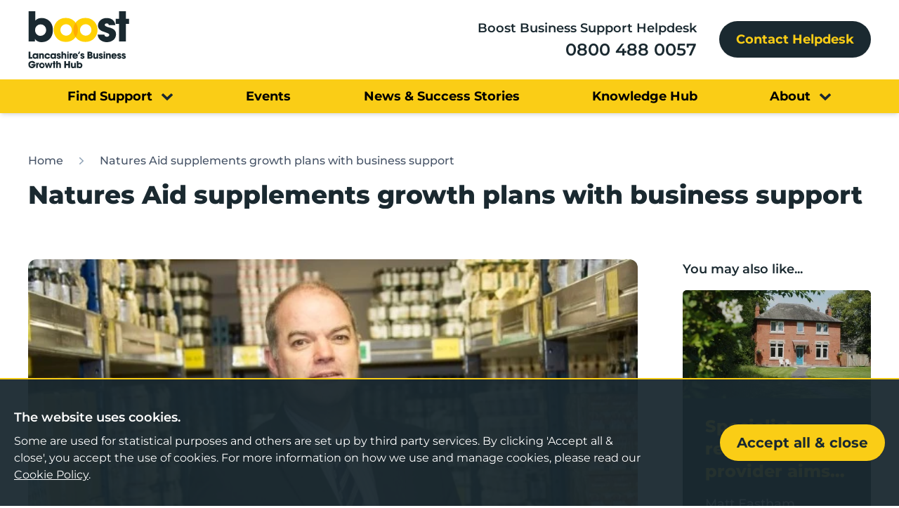

--- FILE ---
content_type: text/html; charset=UTF-8
request_url: https://www.boostbusinesslancashire.co.uk/success-stories/natures-aid-supplements-growth-plans-with-business-support
body_size: 12400
content:
<!DOCTYPE html>
<html lang="en">
<head>
    <meta charset="utf-8" />
    <meta content="width=device-width, initial-scale=1.0, maximum-scale=5.0, user-scalable=1" name="viewport" />
    <meta name="csrf-token" content="XMGtsMrw4LczQ4pJge17zveXfTV11Lpnta3b93EC" />

                        <title>Natures Aid supplements growth plans with business support</title>
                
                    <meta name="description" content="Boost helped Natures Aid access funding for a technology project and provided specialist business mentoring focused on growing the company.">
                
        
        
                    <link rel="canonical" href="https://www.boostbusinesslancashire.co.uk/success-stories/natures-aid-supplements-growth-plans-with-business-support">
            
                <meta property="article:author" content="https://www.facebook.com/BoostLancs/" />
            <meta property="fb:app_id" content="" />
            <meta property="og:description" content="Boost helped Natures Aid access funding for a technology project and provided specialist business mentoring focused on growing the company." />
            <meta property="og:image" content="https://www.boostbusinesslancashire.co.uk/images/fill/1200x630/case-studies/2016-january/tim-gaunt-natures-aid-2.jpg" />
            <meta property="og:image:width" content="1200" />
            <meta property="og:image:height" content="630" />
            <meta property="og:image:type" content="image/jpeg" />
            <meta property="og:locale" content="en_GB" />
            <meta property="og:site_name" content="Boost Business Lancashire" />
            <meta property="og:title" content="Natures Aid supplements growth plans with business support" />
            <meta property="og:type" content="website" />
            <meta property="og:url" content="https://www.boostbusinesslancashire.co.uk/success-stories/natures-aid-supplements-growth-plans-with-business-support" />
            <meta name="twitter:card" content="summary_large_image" />
            <meta name="twitter:creator" content="@boostinfo" />
            <meta name="twitter:description" content="Boost helped Natures Aid access funding for a technology project and provided specialist business mentoring focused on growing the company." />
            <meta name="twitter:domain" content="www.boostbusinesslancashire.co.uk" />
            <meta name="twitter:image" content="https://www.boostbusinesslancashire.co.uk/images/fill/1200x630/case-studies/2016-january/tim-gaunt-natures-aid-2.jpg" />
            <meta name="twitter:image:alt" content="Boost Business Lancashire" />
            <meta name="twitter:site" content="@boostinfo" />
            <meta name="twitter:title" content="Natures Aid supplements growth plans with business support" />
            <meta name="twitter:url" content="https://www.boostbusinesslancashire.co.uk/success-stories/natures-aid-supplements-growth-plans-with-business-support" />
    
    <link rel="preload" href="/fonts/Montserrat-VariableFont_wght.woff2" as="font" type="font/woff2" crossorigin />
    <link rel="preload" href="/fonts/Montserrat-Italic-VariableFont_wght.woff2" as="font" type="font/woff2" crossorigin />
    
    <link rel="stylesheet" href="/css/app.css?id=47099b2f70ce2f02a81a5eff29f2d31a">

    <link rel="apple-touch-icon" sizes="180x180" href="/images/favicons/apple-touch-icon.png?id=f4ce6c8ce6b7dabc5817f6dfd5bff429">
    <link rel="icon" type="image/png" sizes="32x32" href="/images/favicons/favicon-32x32.png?id=01abdfea65428895ea6a483940ce23bd">
    <link rel="icon" type="image/png" sizes="16x16" href="/images/favicons/favicon-16x16.png?id=b5454295a06d1a242f94e5af4e016fca">
    <link rel="manifest" href="/images/favicons/site.webmanifest?id=017da815d576b2e39d470bdc2748b70b">
    <link rel="mask-icon" href="/images/favicons/safari-pinned-tab.svg?id=6ce23fc2382d52441b0e1be77d859b0d" color="#5bbad5">
    <meta name="msapplication-TileColor" content="#da532c">
    <meta name="theme-color" content="#ffffff">

            
        <script nonce="vksWLiIeYiRvJsAswEkpqoXsUoELMtDk">
            (function(w,d,s,l,i){w[l]=w[l]||[];w[l].push({'gtm.start':
            new Date().getTime(),event:'gtm.js'});var f=d.getElementsByTagName(s)[0],
            j=d.createElement(s),dl=l!='dataLayer'?'&l='+l:'';j.async=true;j.src=
            'https://www.googletagmanager.com/gtm.js?id='+i+dl;f.parentNode.insertBefore(j,f);
            })(window,document,'script','dataLayer','GTM-P6Z9M3MR');
        </script>
        
    </head>
<body>
            
        <noscript><iframe src="https://www.googletagmanager.com/ns.html?id=GTM-P6Z9M3MR" height="0" width="0" style="display:none;visibility:hidden"></iframe></noscript>
        
    <header class="w-full bg-white shadow-md sticky top-0 left-0 z-50">
    <div class="p-container py-4 flex items-center justify-between">

        <a href="https://www.boostbusinesslancashire.co.uk" class="mr-4">
            <span class="sr-only">Home</span>
            <img class="block w-32 lg:w-36" src="/images/logo-colour.svg?id=da8ea089646abc4b3f9c66f1de71761f"
                alt="Boost Business Lancashire logo" width="178" height="100" />
        </a>
        <div class="md:flex items-center justify-end space-x-8 hidden">
                        <div class="text-right">
                <p class="text-lg xl:text-xl font-semibold mb-px">Boost Business Support Helpdesk</p>
                <a href="tel:0800 488 0057"
                    class="text-2xl xl:text-3xl font-semibold transition duration-500 mb-px border-b border-transparent hover:text-brand-yellow">0800 488 0057</a>
            </div>
                                    <a href="https://www.boostbusinesslancashire.co.uk/contact-helpdesk" class="btn grey-dark text-lg xl:text-xl px-6">Contact Helpdesk</a>
                    </div>

    </div>
        <div class="bg-brand-yellow text-secondary py-1 hidden md:block">
        <nav class="p-container padding flex items-center justify-between lg:px-24">
                                    <div class="relative group py-1" x-data="{open: false}" @mouseover="open = true" @mouseleave="open = false">
                <div class="flex items-center">
                    <a href="https://www.boostbusinesslancashire.co.uk/support-directory" 
                        class="text-lg xl:text-xl font-bold transition-all hover:text-brand-gray-darkest">
                        <span
                            class="link link-underline link-underline-black text-black">
                            Find Support</span>
                    </a>
                    <i
                        class="icon-chevron-down text-brand-grey-dark text-lg relative ml-3 mt-1 transition-transform duration-500 group-hover:rotate-180"></i>

                </div>
                <div class="hidden absolute top-full left-0 min-w-full pt-1 group-hover:block " x-show="open" x-cloak
                    accesskey x-transition:enter="transition ease-out duration-500" x-transition:enter-start="opacity-0"
                    x-transition:enter-end="opacity-100">
                    <div
                        class="bg-brand-grey-dark text-white border-b-4 border-brand-yellow p-4 space-y-3 whitespace-nowrap">
                                                <div>
                            <a href="https://www.boostbusinesslancashire.co.uk/services/business-support-helpdesk" 
                                class="font-semibold block transition-all hover:text-brand-yellow">Business Support Helpdesk</a>
                        </div>
                                                <div>
                            <a href="https://www.boostbusinesslancashire.co.uk/support-directory" 
                                class="font-semibold block transition-all hover:text-brand-yellow">Support Directory</a>
                        </div>
                                                <div>
                            <a href="https://www.boostbusinesslancashire.co.uk/boost-and-co" 
                                class="font-semibold block transition-all hover:text-brand-yellow">Boost &amp; Co (private sector)</a>
                        </div>
                                                <div>
                            <a href="https://www.boostbusinesslancashire.co.uk/support-directory/women-in-enterprise" 
                                class="font-semibold block transition-all hover:text-brand-yellow">Women in Enterprise</a>
                        </div>
                                                <div>
                            <a href="https://www.boostbusinesslancashire.co.uk/support-directory/helping-lancashire-communities" 
                                class="font-semibold block transition-all hover:text-brand-yellow">Helping Lancashire Communities</a>
                        </div>
                                            </div>
                </div>
            </div>
                                                <a href="https://www.boostbusinesslancashire.co.uk/events" 
                class="text-lg xl:text-xl font-bold transition-all  hover:text-brand-gray-darkest">
                <span
                    class="link link-underline link-underline-black text-black">
                    Events
                </span>
            </a>
                                                <a href="https://www.boostbusinesslancashire.co.uk/News-and-Success-Stories" 
                class="text-lg xl:text-xl font-bold transition-all  hover:text-brand-gray-darkest">
                <span
                    class="link link-underline link-underline-black text-black">
                    News &amp; Success Stories
                </span>
            </a>
                                                <a href="https://www.boostbusinesslancashire.co.uk/boost-knowledge-hub" 
                class="text-lg xl:text-xl font-bold transition-all  hover:text-brand-gray-darkest">
                <span
                    class="link link-underline link-underline-black text-black">
                    Knowledge Hub
                </span>
            </a>
                                                <div class="relative group py-1" x-data="{open: false}" @mouseover="open = true" @mouseleave="open = false">
                <div class="flex items-center">
                    <a href="https://www.boostbusinesslancashire.co.uk/about-boost" 
                        class="text-lg xl:text-xl font-bold transition-all hover:text-brand-gray-darkest">
                        <span
                            class="link link-underline link-underline-black text-black">
                            About</span>
                    </a>
                    <i
                        class="icon-chevron-down text-brand-grey-dark text-lg relative ml-3 mt-1 transition-transform duration-500 group-hover:rotate-180"></i>

                </div>
                <div class="hidden absolute top-full left-0 min-w-full pt-1 group-hover:block " x-show="open" x-cloak
                    accesskey x-transition:enter="transition ease-out duration-500" x-transition:enter-start="opacity-0"
                    x-transition:enter-end="opacity-100">
                    <div
                        class="bg-brand-grey-dark text-white border-b-4 border-brand-yellow p-4 space-y-3 whitespace-nowrap">
                                                <div>
                            <a href="https://www.boostbusinesslancashire.co.uk/about-boost/refer-a-friend" 
                                class="font-semibold block transition-all hover:text-brand-yellow">Refer a Friend</a>
                        </div>
                                                <div>
                            <a href="https://www.boostbusinesslancashire.co.uk/about-boost/meet-the-team" 
                                class="font-semibold block transition-all hover:text-brand-yellow">Meet the Team</a>
                        </div>
                                            </div>
                </div>
            </div>
                                </nav>
    </div>
    
        <div data-slideout class="block md:hidden">
        <div class="antialiased">
            <div class="">
                <div class="md:mx-20" x-data="{ openMobileMenu: false }" x-cloak>
                    <div class=" absolute top-0 right-0 pt-6 px-4">
                        <nav class="relative flex items-center justify-around sm:h-10 w-full">
                            <div class="flex items-center justify-between flex-1">

                                <div class="-mr-2 flex items-center" x-on:click="openMobileMenu = !openMobileMenu">
                                    <button type="button"
                                        class="inline-flex items-center justify-center p-2 rounded-md text-gray-800 hover:text-gray-900 focus:outline-none focus:text-gray-900 transition duration-150 ease-in-out"
                                        id="main-menu" aria-label="Main menu" aria-haspopup="true">
                                        <svg class="h-12 w-12" stroke="currentColor" fill="none" viewBox="0 0 24 24">
                                            <path stroke-linecap="round" stroke-linejoin="round" stroke-width="2"
                                                d="M4 6h16M4 12h16M4 18h16" />
                                        </svg>
                                    </button>
                                </div>
                            </div>
                        </nav>
                    </div>

                    <div x-transition:enter="transition ease-out duration-150"
                        x-transition:enter-start="opacity-0 transform scale-95"
                        x-transition:enter-end="opacity-100 transform scale-100"
                        x-transition:leave="transition ease-in duration-100"
                        x-transition:leave-start="opacity-100 transform scale-100"
                        x-transition:leave-end="opacity-0 transform scale-95"
                        :class="{'translate-y-0 shadow-md duration-150': openMobileMenu, '-translate-y-full': ! openMobileMenu}"
                        class="fixed z-40 top-0 inset-0 transition transform origin-top h-screen overflow-y-auto" style="height: 100dvh;">

                        <div class="relative bg-brand-grey-dark min-h-screen shadow-md overflow-y-auto pb-8" role="menu"
                            aria-orientation="vertical" aria-labelledby="main-menu" style="height: 100dvh;">
                            <!-- Menu Header -->
                            <div class="">
                                <div class="md:mx-20 ">
                                    <div class="px-5 py-5 flex items-center justify-between">
                                        <a href="https://www.boostbusinesslancashire.co.uk" class="mr-4">
                                            <span class="sr-only">Home</span>
                                            <img class="block w-32 lg:w-44"
                                                src="/images/logo-colour-white.svg?id=86fd21f753c34d8fdd1a3a6b8f26b0ed"
                                                alt="Boost Business Lancashire logo" width="178" height="100"
                                                loading="lazy" />
                                        </a>
                                        <div class="-mr-2">
                                            <button x-on:click="openMobileMenu = !openMobileMenu" type="button"
                                                class="inline-flex items-center justify-center p-2 rounded-md text-gray-400 hover:text-gray-300 hover:bg-gray-900 focus:outline-none focus:bg-gray-900 focus:text-white transition duration-150 ease-in-out"
                                                aria-label="Close menu">
                                                <span
                                                    class="uppercase tracking-wide font-medium text-gray-400 mr-1">Close</span>
                                                <svg class="h-6 w-6" stroke="currentColor" fill="none"
                                                    viewBox="0 0 24 24">
                                                    <path stroke-linecap="round" stroke-linejoin="round"
                                                        stroke-width="2" d="M6 18L18 6M6 6l12 12" />
                                                </svg>
                                            </button>
                                        </div>
                                    </div>
                                </div>
                            </div>

                            <!-- Content -->
                            <div class="md:ml-20 flex flex-col md:flex-row">
                                <!-- Left Content -->
                                <div class="md:w-2/3 md:border-r border-gray-500">
                                    <div
                                        class="border-b border-gray-500 text-sm px-5 py-3 uppercase tracking-wide font-semibold text-gray-400">
                                        Menu</div>

                                    <nav x-data="{ navOpen: true }">
                                        <!-- mobile menu-->
                                        <div class="hidden" :class="{ 'block' : navOpen , 'hidden' : !navOpen }">
                                            <!-- with children -->

                                            <div class="w-full flex flex-col justify-between items-start pl-4 pt-4">
                                                                                                                                                <a href="https://www.boostbusinesslancashire.co.uk" 
                                                    class="text-xl text-white xl:text-2xl font-bold py-2 transition-all hover:text-brand-yellow">Home</a>
                                                                                                                                                
                                                <span class="w-full" x-data="{ isOpen: false }">

                                                    <div class="flex justify-between ">
                                                        <a href="https://www.boostbusinesslancashire.co.uk/support-directory" 
                                                            class="text-xl text-white xl:text-2xl font-bold py-2 transition-all hover:text-brand-yellow">
                                                            Find Support</a>
                                                        <a @click=" isOpen = !isOpen"
                                                            class="bg-gray-300 hover:bg-gray-200 p-3 cursor-pointer focus:outline-none"
                                                            :class="{ 'bg-gray-900' : isOpen , 'hover:bg-gray-700' : isOpen }">
                                                            <svg class="h-6 w-6 transform"
                                                                :class="{ 'hidden' : isOpen }" fill="none"
                                                                viewBox="0 0 24 24" stroke="currentColor">
                                                                <path stroke-linecap="round" stroke-linejoin="round"
                                                                    stroke-width="2" d="M12 6v6m0 0v6m0-6h6m-6 0H6" />
                                                            </svg>
                                                            <svg class="h-6 w-6 transform -rotate-45 text-white"
                                                                :class="{ 'hidden' : !isOpen }" fill="none"
                                                                viewBox="0 0 24 24" stroke="currentColor">
                                                                <path stroke-linecap="round" stroke-linejoin="round"
                                                                    stroke-width="2" d="M12 6v6m0 0v6m0-6h6m-6 0H6" />
                                                            </svg>
                                                        </a>
                                                    </div>

                                                    <div x-show="isOpen" class="flex flex-col ">
                                                                                                                <a href="https://www.boostbusinesslancashire.co.uk/support-directory" 
                                                            class="text-lg flex p-3 text-white">Support Directory</a>
                                                                                                                <a href="https://www.boostbusinesslancashire.co.uk/boost-and-co" 
                                                            class="text-lg flex p-3 text-white">Boost &amp; Co (private sector)</a>
                                                                                                                <a href="https://www.boostbusinesslancashire.co.uk/support-directory/women-in-enterprise" 
                                                            class="text-lg flex p-3 text-white">Women in Enterprise</a>
                                                                                                                <a href="https://www.boostbusinesslancashire.co.uk/support-directory/helping-lancashire-communities" 
                                                            class="text-lg flex p-3 text-white">Helping Lancashire Communities</a>
                                                                                                            </div>

                                                </span>

                                                <!-- without children-->
                                                                                                                                                                                                <a href="https://www.boostbusinesslancashire.co.uk/events" 
                                                    class="text-xl text-white xl:text-2xl font-bold py-2 transition-all hover:text-brand-yellow">Events</a>
                                                                                                                                                                                                <a href="https://www.boostbusinesslancashire.co.uk/News-and-Success-Stories" 
                                                    class="text-xl text-white xl:text-2xl font-bold py-2 transition-all hover:text-brand-yellow">News &amp; Success Stories</a>
                                                                                                                                                                                                <a href="https://www.boostbusinesslancashire.co.uk/boost-knowledge-hub" 
                                                    class="text-xl text-white xl:text-2xl font-bold py-2 transition-all hover:text-brand-yellow">Knowledge Hub</a>
                                                                                                                                                
                                                <span class="w-full" x-data="{ isOpen: false }">

                                                    <div class="flex justify-between ">
                                                        <a href="https://www.boostbusinesslancashire.co.uk/about-boost" 
                                                            class="text-xl text-white xl:text-2xl font-bold py-2 transition-all hover:text-brand-yellow">
                                                            About</a>
                                                        <a @click=" isOpen = !isOpen"
                                                            class="bg-gray-300 hover:bg-gray-200 p-3 cursor-pointer focus:outline-none"
                                                            :class="{ 'bg-gray-900' : isOpen , 'hover:bg-gray-700' : isOpen }">
                                                            <svg class="h-6 w-6 transform"
                                                                :class="{ 'hidden' : isOpen }" fill="none"
                                                                viewBox="0 0 24 24" stroke="currentColor">
                                                                <path stroke-linecap="round" stroke-linejoin="round"
                                                                    stroke-width="2" d="M12 6v6m0 0v6m0-6h6m-6 0H6" />
                                                            </svg>
                                                            <svg class="h-6 w-6 transform -rotate-45 text-white"
                                                                :class="{ 'hidden' : !isOpen }" fill="none"
                                                                viewBox="0 0 24 24" stroke="currentColor">
                                                                <path stroke-linecap="round" stroke-linejoin="round"
                                                                    stroke-width="2" d="M12 6v6m0 0v6m0-6h6m-6 0H6" />
                                                            </svg>
                                                        </a>
                                                    </div>

                                                    <div x-show="isOpen" class="flex flex-col ">
                                                                                                                <a href="https://www.boostbusinesslancashire.co.uk/about-boost/meet-the-team" 
                                                            class="text-lg flex p-3 text-white">Meet the Team</a>
                                                                                                                <a href="https://www.boostbusinesslancashire.co.uk/about-boost/refer-a-friend" 
                                                            class="text-lg flex p-3 text-white">Refer a Friend</a>
                                                                                                            </div>

                                                </span>

                                                <!-- without children-->
                                                                                                
                                            </div>

                                        </div>

                                    </nav>

                                </div>
                            </div>

                            <!-- Footer Content -->
                            <div class="border-t border-gray-500">
                                <div class="md:mx-20">
                                    <div class="md:flex items-center">
                                                                                <div class="p-4 mb-6">
                                            <p class="text-xl xl:text-2xl font-semibold mb-px text-white">Boost Business
                                                Support Helpdesk</p>
                                            <a href="tel:0800 488 0057"
                                                class="text-3xl xl:text-4xl text-white font-semibold transition duration-500 mb-px border-b border-transparent hover:text-brand-yellow">0800 488 0057</a>
                                        </div>
                                                                                                                        <div class="px-4">
                                            <a href="https://www.boostbusinesslancashire.co.uk/contact-helpdesk"
                                                class="btn btn--primary-alt text-xl xl:text-2xl">Contact Helpdesk</a>
                                        </div>
                                                                            </div>
                                </div>
                            </div>

                        </div>

                    </div>
                </div>
            </div>
        </div>
    </div>
    </header>

    <div class="page-banner relative z-0 lg:overflow-hidden bg-white ">
        
        <div class="p-container relative w-full h-full flex flex-col py-6 md:py-10 items-center md:items-start z-30">
            <nav class="w-full mt-4" aria-label="Breadcrumb">
    <ol role="list" class="flex md:space-x-4 text-sm md:text-base font-medium ">
                <li class="">
            <div class="flex items-center">
                                <a href="https://www.boostbusinesslancashire.co.uk"
                    class="text-gray-600 transition-colors hover:text-gray-800 truncate">Home</a>
            </div>
        </li>
                <li class="truncate">
            <div class="flex items-center">
                                <svg class=" h-5 w-5 flex-shrink-0 text-gray-500" viewBox="0 0 20 20" fill="currentColor"
                    aria-hidden="true">
                    <path fill-rule="evenodd"
                        d="M7.21 14.77a.75.75 0 01.02-1.06L11.168 10 7.23 6.29a.75.75 0 111.04-1.08l4.5 4.25a.75.75 0 010 1.08l-4.5 4.25a.75.75 0 01-1.06-.02z"
                        clip-rule="evenodd" />
                </svg>
                                <a href="https://www.boostbusinesslancashire.co.uk/success-stories/natures-aid-supplements-growth-plans-with-business-support"
                    class="ml-0 md:ml-4 text-gray-600 transition-colors hover:text-gray-800 truncate">Natures Aid supplements growth plans with business support</a>
            </div>
        </li>
            </ol>
</nav>
            <div class="pt-4">
                <div class="w-full text-brand-grey-dark">
                    <h1 class="text-2xl lg:text-4xl xl:text-[54px] xl:leading-tight font-extrabold mb-4 line-clamp-5">Natures Aid supplements growth plans with business support</h1>

                </div>
            </div>
        </div>
    </div>




    <div class="p-container py-4 flex flex-wrap relative z-10">
        <div class="w-full md:w-3/4 lg:pr-8 mb-8 md:mb-0">

                            <picture>
                                            <source
                            media="(max-width: 640px)"
                            srcset="https://www.boostbusinesslancashire.co.uk/images/fill/640x300/case-studies/2016-january/tim-gaunt-natures-aid-2.jpg"
                        >
                                        <source
                        media="(min-width: 641px)"
                        srcset="https://www.boostbusinesslancashire.co.uk/images/fill/1920x1012/case-studies/2016-january/tim-gaunt-natures-aid-2.jpg"
                    >
                    <img
                        src="https://www.boostbusinesslancashire.co.uk/images/fill/1920x1012/case-studies/2016-january/tim-gaunt-natures-aid-2.jpg"
                        alt="tim_gaunt__natures_aid 2"
                        width="1920"
                        height="1012"
                        class="mb-8 rounded-xl"
                    />
                </picture>
            

            <div class="prose sm:prose-lg max-w-none">
                <p><strong>Natures Aid are the UK's leading supplier of high quality British made vitamins, minerals and supplements. From its purpose built 43,000 ft state-of-the-art manufacturing facility in Preston - the business exports to more than 30 countries across the globe.</strong></p>
<p>Boost Business Lancashire (the Lancashire Business Growth Hub) helped Natures Aid access funding for a technology project and provided specialist business mentoring focused on growing the company.</p>
<p>Their experience of the business support has been captured in this short case study video.</p>
<p>&nbsp;<iframe src="https://www.youtube.com/embed/oUEKSbYRH20" width="620" height="337" frameborder="0" allowfullscreen="allowfullscreen"></iframe></p>
<h2>Find out more</h2>
<p><strong>If you've been inspired by this story and want to find out what growth support is available for your business, start the growth conversation by calling us on 0800 488 0057.</strong></p>
            </div>
            <div class="my-6 flex flex-row relative items-center group">
                <a data-js-back-link href="#" class="btn edit">
                    <svg class="b-icon" xmlns="http://www.w3.org/2000/svg" width="22.338" height="18.817" viewBox="0 0 22.338 18.817" fill="currentColor">
                        <path d="M41.306,33.249a1.44,1.44,0,0,0-1.44-1.44h-15.8l5.855-5.459a1.44,1.44,0,1,0-1.966-2.1l-8.531,7.947a1.44,1.44,0,0,0,0,2.107l8.531,7.951a1.441,1.441,0,0,0,1.966-2.107l-5.855-5.456h15.8A1.44,1.44,0,0,0,41.306,33.249Z" transform="translate(-18.968 -23.822)"/>
                    </svg>
                    <span class="b-text">Back</span>
                </a>
            </div>

            <div class="flex flex-wrap items-center mt-8">
    <div class="mr-8">Share</div>
    <div class="flex flex-wrap items-center space-x-2">
        
        <a
            href="https://www.linkedin.com/shareArticle?mini=true&url=https%3A%2F%2Fwww.boostbusinesslancashire.co.uk%2Fsuccess-stories%2Fnatures-aid-supplements-growth-plans-with-business-support&title=Natures+Aid+supplements+growth+plans+with+business+support"
            target="_blank"
            class=""
        >
            <i class="icon-linkedin text-secondary hover:text-brand-yellow text-2xl relative top-0"></i>
        </a>
        
        <a
            href="https://twitter.com/share?text=Natures+Aid+supplements+growth+plans+with+business+support&amp;url=https%3A%2F%2Fwww.boostbusinesslancashire.co.uk%2Fsuccess-stories%2Fnatures-aid-supplements-growth-plans-with-business-support"
            target="_blank"
            class=""
        >
            <i class="icon-twitterx text-secondary hover:text-brand-yellow text-3xl relative top-0"></i>
        </a>
        
        <a
            href="https://www.facebook.com/sharer/sharer.php?u=https%3A%2F%2Fwww.boostbusinesslancashire.co.uk%2Fsuccess-stories%2Fnatures-aid-supplements-growth-plans-with-business-support"
            target="_blank"
            class=""
        >
            <i class="icon-facebook text-secondary hover:text-brand-yellow text-2xl relative top-0"></i>
        </a>
    </div>
</div>
        </div>
        <div class="w-full md:w-1/4 md:pl-8">
                            <h3 class="text-lg font-semibold mb-4">You may also like...</h3>
                <div class="space-y-6">
                                            <div x-data="{ shown: false }" x-intersect="$el.classList.add('fadeInUp')">
    <div class="case-study-card bg-brand-grey-dark group rounded-md">
        <a href="https://www.boostbusinesslancashire.co.uk/News-and-Success-Stories/specialist-residential-care-provider-aims-to-be-north-west-market-leader-after-growth-hub-support" class="absolute inset-0 z-10">
            <span class="sr-only">Specialist residential care provider aims to be North West market leader after Growth Hub support</span>
        </a>
                <img src="https://www.boostbusinesslancashire.co.uk/images/fill/410x235/elm-care-home-web.jpg" alt="Elm Care Home   web"
            width="410" height="235"
            loading="lazy" class="case-study-img rounded-t-md">
                <div class="case-study-inner relative rounded-b-md">
            <div class="flex-1">
                                <p class="case-card-title text-2xl font-extrabold text-brand-yellow line-clamp-3 mb-4 min-h-[96px]">
                    Specialist residential care provider aims to be North West market leader after Growth Hub support
                </p>
                <p
                    class="text-lg xl:text-xl text-white font-medium transition duration-500 group-hover:text-brand-grey-darkest">
                    Matt Eastham<br>Elm Residential Care
                </p>
            </div>
            <svg class="mt-4 fill-brand-yellow transition duration-500 group-hover:fill-brand-grey-darkest"
                xmlns="http://www.w3.org/2000/svg" width="33.928" height="28.581" viewBox="0 0 33.928 28.581">
                <path id="Path_36560" data-name="Path 36560"
                    d="M52.9,38.14a2.188,2.188,0,0,0-2.188-2.188H26.714l8.893-8.292a2.188,2.188,0,1,0-2.986-3.194L19.664,36.537a2.188,2.188,0,0,0,0,3.2L32.621,51.814a2.188,2.188,0,0,0,2.986-3.2l-8.893-8.286H50.709A2.188,2.188,0,0,0,52.9,38.14Z"
                    transform="translate(52.897 52.402) rotate(180)" fill="" />
            </svg>
        </div>
    </div>
</div>                                            <div x-data="{ shown: false }" x-intersect="$el.classList.add('fadeInUp')">
    <div class="case-study-card bg-brand-grey-dark group rounded-md">
        <a href="https://www.boostbusinesslancashire.co.uk/success-stories/fylde-coast-housing-contractor-looking-to-double-in-size-following-boost-support" class="absolute inset-0 z-10">
            <span class="sr-only">Fylde coast housing contractor looking to double in size following Boost support</span>
        </a>
                <img src="https://www.boostbusinesslancashire.co.uk/images/fill/410x235/jj-fitzgerald-web.png" alt="JJ Fitzgerald   web"
            width="410" height="235"
            loading="lazy" class="case-study-img rounded-t-md">
                <div class="case-study-inner relative rounded-b-md">
            <div class="flex-1">
                                <p class="case-card-title text-2xl font-extrabold text-brand-yellow line-clamp-3 mb-4 min-h-[96px]">
                    Fylde coast housing contractor looking to double in size following Boost support
                </p>
                <p
                    class="text-lg xl:text-xl text-white font-medium transition duration-500 group-hover:text-brand-grey-darkest">
                    Fylde coast housing contractor looking to double in size following Boost support<br>JJ Fitzgerald, Evolution Media
                </p>
            </div>
            <svg class="mt-4 fill-brand-yellow transition duration-500 group-hover:fill-brand-grey-darkest"
                xmlns="http://www.w3.org/2000/svg" width="33.928" height="28.581" viewBox="0 0 33.928 28.581">
                <path id="Path_36560" data-name="Path 36560"
                    d="M52.9,38.14a2.188,2.188,0,0,0-2.188-2.188H26.714l8.893-8.292a2.188,2.188,0,1,0-2.986-3.194L19.664,36.537a2.188,2.188,0,0,0,0,3.2L32.621,51.814a2.188,2.188,0,0,0,2.986-3.2l-8.893-8.286H50.709A2.188,2.188,0,0,0,52.9,38.14Z"
                    transform="translate(52.897 52.402) rotate(180)" fill="" />
            </svg>
        </div>
    </div>
</div>                                    </div>
            
                    </div>
    </div>


<div id="newsletter" class="bg-gray-200">
    
    <div class="relative z-10 p-container py-16" x-data="{ shown: false }" x-intersect="$el.classList.add('fadeInUp')">

    <div class="relative">
        
        <div class="flex flex-wrap justify-between items-center">
            <div class="w-full md:w-2/6 md:pr-4">
                <h3 class="text-heading-3 font-extrabold mb-4">
                    Sign up to our newsletter</h3>
                                    <div class="prose sm:prose-xl mb-4 lg:max-w-lg"><p>For insights and events to help your business thrive.</p></div>
                            </div>
            <div class="w-full md:w-4/6">
                                <form data-cms-form="696e0d4723fd9" data-label="newsletter-signup"
                    data-recaptcha="true" action="#" method="POST"
                    enctype="multipart/form-data" class="relative">
                    <input type="hidden" name="_token" value="XMGtsMrw4LczQ4pJge17zveXfTV11Lpnta3b93EC">
                    <input class="input" type="hidden" name="form_id" value="1" />
                    <input type="hidden" name="current_url" value="https://www.boostbusinesslancashire.co.uk/success-stories/natures-aid-supplements-growth-plans-with-business-support" />

                    <div data-field-wrap class="">
                        <div class="space-x-4">
                            <div class="flex flex-wrap flex-col lg:flex-nowrap items-end">
                                <div class="w-full">
                                                                                                                    <div class="grid grid-cols-1 md:grid-cols-2 gap-4 lg:gap-24">
                                                                                            <div class="">
                                                                                                            <div
    data-field="first_name"
    class="field-wrap"
>
            <label for="first-name-696e0d472399c" class="label">First name
                            <span class="text-xs text-red-600">*</span>

                    </label>
        
        <div class="input-wrap">
                                <input class="input" type="text" name="first_name" id="first-name-696e0d472399c" class="input" required />
                            </div>
    </div>
                                                                                                            <div
    data-field="last_name"
    class="field-wrap"
>
            <label for="last-name-696e0d4723aef" class="label">Last name
                            <span class="text-xs text-red-600">*</span>

                    </label>
        
        <div class="input-wrap">
                                <input class="input" type="text" name="last_name" id="last-name-696e0d4723aef" class="input" required />
                            </div>
    </div>
                                                                                                    </div>
                                                                                            <div class="">
                                                                                                            <div
    data-field="business_name"
    class="field-wrap"
>
            <label for="business-name-696e0d4723c2b" class="label">Business name
                            <span class="text-xs text-red-600">*</span>

                    </label>
        
        <div class="input-wrap">
                                <input class="input" type="text" name="business_name" id="business-name-696e0d4723c2b" class="input" required />
                            </div>
    </div>
                                                                                                            <div
    data-field="email_address"
    class="field-wrap"
>
            <label for="email-address-696e0d4723d68" class="label">Email address
                            <span class="text-xs text-red-600">*</span>

                    </label>
        
        <div class="input-wrap">
                                <input class="input" type="email" name="email_address" id="email-address-696e0d4723d68" class="input" required />
                            </div>
    </div>
                                                                                                    </div>
                                                                                    </div>
                                                                                                                    <div class="grid grid-cols-1 gap-4 lg:gap-24">
                                                                                            <div class="">
                                                                                                    </div>
                                                                                    </div>
                                                                                                                                                        <div data-field="save_share_information" class="field-wrap">
                                            <div class="flex items-start mb-1">
                                                <div class="flex h-6 items-center">
                                                    <input type="checkbox" checked
                                                        name="save_share_information[]"
                                                        value="Agreed to share" id="65[]"
                                                        required                                                        class="hidden h-4 2-4 rounded border-gray-300 text-primary-600 focus:ring-primary-600" />
                                                </div>
                                                <div class="text-sm leading-6">
                                                    <label for="65[]"
                                                        class="font-semibold text-gray-900">
                                                        UK General Data Protection Regulation (UK GDPR) & Data
                                                        Protection Act (2018)
                                                    </label>
                                                </div>
                                            </div>
                                            <div class="text-xs font-semibold">In completing this form, you understand
                                                that Lancashire County Council
                                                (Boost) has a requirement to process your personal data. Lancashire
                                                County Council will only ever
                                                process your personal data where it has a clear lawful basis for doing
                                                so in full compliance with data
                                                protection legislation - UK GDPR and The Data Protection Act (2018). We
                                                will ensure the security and
                                                confidentiality of your personal data at all times. For full details of
                                                how Lancashire County Council
                                                handles your personal data please see our <a
                                                    href="#"
                                                    class="text-brand-grey-blue underline transition duration-300 hover:text-brand-dark-blue">
                                                    privacy notice here </a>. Some information relating to this public
                                                funded project may be declared to
                                                third parties under the Freedom of Information Act 2000.</div>
                                        </div>
                                                                    </div>
                                <div class="my-4 lg:my-6 lg:pl-6 whitespace-nowrap mr-0 md:mr-4">
                                    <button type="submit" class="btn btn--submit inline-flex items-center">
                                        <span
                                            class="mr-2">Sign Up</span>
                                        <svg xmlns="http://www.w3.org/2000/svg" width="23.681" height="23.679"
                                            viewBox="0 0 23.681 23.679" fill="currentColor" class="w-4 h-4">
                                            <path
                                                d="M27.438,4.556,4.8,14.424a.519.519,0,0,0,.019.944l6.124,3.46a.987.987,0,0,0,1.129-.111L24.144,8.306c.08-.068.271-.2.345-.123s-.043.265-.111.345L13.931,20.3a.984.984,0,0,0-.1,1.178l4,6.42a.521.521,0,0,0,.937-.012L28.135,5.24A.519.519,0,0,0,27.438,4.556Z"
                                                transform="translate(-4.503 -4.503)" />
                                        </svg>
                                    </button>
                                </div>
                            </div>


                            


                                                            <div class="flex items-center justify-end mt-2">
                                    <a href="https://policies.google.com/privacy?hl=en" target="_blank"
                                        class="flex items-center justify-center text-xs space-x-2 md:mr-4">
                                        <span>protected by</span>
                                        <img src="[data-uri]"
                                            alt="reCAPTCHA Badge" width="20" height="20" loading="lazy"
                                            class="w-5" />
                                        <span>reCAPTCHA</span>
                                    </a>
                                </div>
                                                    </div>
                    </div>
                    <div data-loader class="form-loader hidden">
    <svg xmlns="http://www.w3.org/2000/svg" fill="none" viewBox="0 0 24 24" stroke-width="1.5" stroke="currentColor" class="loading-icon">
        <path stroke-linecap="round" stroke-linejoin="round" d="M16.023 9.348h4.992v-.001M2.985 19.644v-4.992m0 0h4.992m-4.993 0l3.181 3.183a8.25 8.25 0 0013.803-3.7M4.031 9.865a8.25 8.25 0 0113.803-3.7l3.181 3.182m0-4.991v4.99" />
    </svg>
</div>


<div data-error class="form-error hidden">Please correct any validation errors shown above.</div>
<div data-generic-error class="form-error hidden">Sorry, we weren't able to process your enquiry. Please try again later.</div>


<div data-success class="form-success mt-8 hidden">Thank you for your enquiry. We'll be in touch shortly.</div>                </form>
            </div>
        </div>
    </div>
</div>

    </div>

<div class="p-container logos py-16 relative z-20">
    <div class="flex items-center justify-evenly md:justify-between flex-wrap gap-8">
                        <div class="max-w-[150px] lg:max-w-[200px]">
            <img src="https://www.boostbusinesslancashire.co.uk/images/fit/300x150/logos/footer/bgs-logo-network-partner-stacked-sml.jpg" alt="BGS_logo_network partner stacked Sml"
                width="300" height="150"
                loading="lazy" class="object-contain max-w-[150px] lg:max-w-[200px] mx-auto" />
        </div>
                        <div class="max-w-[150px] lg:max-w-[200px]">
            <img src="https://www.boostbusinesslancashire.co.uk/images/fit/300x150/logos/footer/funded-by-local-govmt.jpg" alt="Funded by local govmt"
                width="300" height="150"
                loading="lazy" class="object-contain max-w-[150px] lg:max-w-[200px] mx-auto" />
        </div>
                        <div class="max-w-[150px] lg:max-w-[200px]">
            <img src="https://www.boostbusinesslancashire.co.uk/images/fit/300x150/logos/footer/lancashire-county-council.png" alt="Lancashire County Council"
                width="300" height="150"
                loading="lazy" class="object-contain max-w-[150px] lg:max-w-[200px] mx-auto" />
        </div>
            </div>
</div>


<footer class="bg-brand-grey-darkest text-white relative z-20">
    <div class="p-container py-10 sm:py-16">
        <div class="flex flex-wrap justify-between items-start">
            <div class="w-full md:w-1/4 md:pr-8 mb-6">
                <a href="https://www.boostbusinesslancashire.co.uk" class="inline-block transition-all hover:opacity-75">
                    <span class="sr-only">Home</span>
                    <img class="block w-44" src="/images/logo-colour-white.svg?id=86fd21f753c34d8fdd1a3a6b8f26b0ed"
                        alt="Boost Business Lancashire logo" width="255" height="180" loading="lazy" />
                </a>
                                <div class="mt-6">
                    <a href="https://www.boostbusinesslancashire.co.uk/about-boost/refer-a-friend" class="btn inline-flex items-center">
                        <span class="mr-2">Refer a Friend</span>
                        <svg xmlns="http://www.w3.org/2000/svg" width="18" height="18" viewBox="0 0 23 23"
                            fill="currentColor">
                            <path
                                d="M8.8,8.5C7.2,6.8,7.4,4.3,8.9,2.9c1.4-1.3,3.7-1.3,5.2,0c1.5,1.4,1.8,3.9,0.1,5.6c0.1,0.2,0.2,0.3,0.3,0.5 c0.8,1.4,1.7,2.9,2.5,4.3c0.1,0.1,0.2,0.2,0.3,0.2c2,0,3.6,1.6,3.8,3.5c0.1,2.1-1.3,3.8-3.3,4.1c-1.9,0.2-3.6-0.9-4.2-2.6 c0-0.1-0.1-0.2-0.3-0.2c-1.2,0-2.5,0-3.7,0c-0.1,0-0.2,0-0.3,0.2c-0.6,1.8-2.2,2.8-4,2.7c-1.7-0.1-3.2-1.5-3.4-3.3 c-0.4-2.3,1.5-4.4,3.8-4.4c0.1,0,0.2,0,0.3-0.1C6.9,11.7,7.8,10.1,8.8,8.5C8.8,8.5,8.8,8.5,8.8,8.5z M7.8,14 c0.8,0.5,1.3,1.3,1.6,2.2c0,0.1,0.1,0.1,0.2,0.1c1.3,0,2.5,0,3.8,0c0.1,0,0.2,0,0.2-0.2c0.1-0.5,0.4-1,0.8-1.4 c0.3-0.3,0.6-0.5,0.8-0.8c0,0,0,0,0,0c-0.9-1.5-1.7-2.9-2.6-4.4c0,0-0.1-0.1-0.2-0.1c-0.6,0.1-1.2,0.2-1.7,0c-0.2,0-0.2,0-0.3,0.1 c-0.8,1.3-1.5,2.7-2.3,4C8,13.7,7.9,13.9,7.8,14z" />
                        </svg>
                    </a>
                </div>
                            </div>
            <div class="w-full md:w-3/4 flex flex-wrap justify-between">
                <div class="">
                    <div class="mb-6">
                        <p class="text-lg font-semibold mb-6">Contact us</p>
                                                <div class="w-fit mb-2">
                            <a href="tel:0800 488 0057"
                                class="f-link pb-px hover:border-brand-grey-light hover:text-brand-grey-light">0800 488 0057</a>
                        </div>
                                                                        <div class="w-fit mb-2">
                            <a href="mailto:info@boostbusinesslancashire.co.uk"
                                class="f-link pb-px hover:border-brand-grey-light hover:text-brand-grey-light">info@boostbusinesslancashire.co.uk</a>
                        </div>
                                            </div>

                </div>
                <div class="w-full md:w-auto mb-6">
                                        <p class="text-lg font-semibold mb-6">Connect with us</p>
                    <div class="flex flex-wrap items-center space-x-6">
                                                <a href="https://www.linkedin.com/company/boost-business-lancashire/" target="_blank" class="transition-all block">
                                                        <span class="sr-only">View us on LinkedIn</span>
                            <i class="icon-linkedin text-white hover:text-brand-yellow text-3xl relative top-0"></i>
                                                    </a>
                                                <a href="http://www.twitter.com/boostinfo" target="_blank" class="transition-all block">
                                                        <span class="sr-only">View us on X</span>
                            <i class="icon-twitterx text-white hover:text-brand-yellow text-3xl relative top-0"></i>
                                                    </a>
                                                <a href="https://www.facebook.com/BoostLancs/" target="_blank" class="transition-all block">
                                                        <span class="sr-only">View us on Facebook</span>
                            <i class="icon-facebook text-white hover:text-brand-yellow text-3xl relative top-0"></i>
                                                    </a>
                                                <a href="http://www.youtube.com/user/BoostBusinessLancs" target="_blank" class="transition-all block">
                                                        <span class="sr-only">View us on YouTube</span>
                            <i class="icon-youtube-play text-white hover:text-brand-yellow text-3xl relative top-0"></i>
                                                    </a>
                                            </div>
                                    </div>
                <div class="w-full md:w-auto sm:mb-6">
                                        <p class="text-lg font-semibold mb-6">Quick links</p>
                    <nav class="flex flex-col ">
                                                <div class="w-fit mb-2">
                            <a href="https://www.boostbusinesslancashire.co.uk" 
                                class="f-link pb-px  hover:border-brand-grey-light hover:text-brand-grey-light">Home</a>
                        </div>
                                                <div class="w-fit mb-2">
                            <a href="https://www.boostbusinesslancashire.co.uk/support-directory" 
                                class="f-link pb-px  hover:border-brand-grey-light hover:text-brand-grey-light">Find Support</a>
                        </div>
                                                <div class="w-fit mb-2">
                            <a href="https://www.boostbusinesslancashire.co.uk/News-and-Success-Stories" 
                                class="f-link pb-px  hover:border-brand-grey-light hover:text-brand-grey-light">Success Stories</a>
                        </div>
                                                <div class="w-fit mb-2">
                            <a href="https://www.boostbusinesslancashire.co.uk/boost-knowledge-hub" 
                                class="f-link pb-px  hover:border-brand-grey-light hover:text-brand-grey-light">Knowledge Hub</a>
                        </div>
                                                <div class="w-fit mb-2">
                            <a href="https://www.boostbusinesslancashire.co.uk/about-boost" 
                                class="f-link pb-px  hover:border-brand-grey-light hover:text-brand-grey-light">About</a>
                        </div>
                                                <div class="w-fit mb-2">
                            <a href="https://www.boostbusinesslancashire.co.uk/contact-helpdesk" 
                                class="f-link pb-px  hover:border-brand-grey-light hover:text-brand-grey-light">Contact</a>
                        </div>
                                            </nav>
                                    </div>
            </div>
        </div>
    </div>
    <div class="bg-gray-200 text-brand-grey-dark py-4">
        <div class="p-container flex flex-wrap items-center">
            <div class="w-full md:w-1/3 lg:w-1/4">
                <p class="">&copy;2026 Boost Business Lancashire</p>
            </div>
            <div class="w-full md:w-2/3 lg:w-3/4">
                                <nav class="flex flex-col sm:flex-row flex-wrap sm:items-center md:justify-end pt-4 sm:pt-0">
                                        <div class="w-fit mb-2 sm:mb-0">
                        <a href="https://www.lancashire.gov.uk/council/transparency/access-to-information/service-and-project-specific-privacy-notices/boost-business-lancashire/"  target="_blank"
                            class="f-link pb-px mx-1  hover:border-brand-grey-blue hover:text-brand-grey-blue">Privacy Notice</a>
                                                <span class="hidden sm:inline-block pb-px mx-1">&bull;</span>
                                            </div>
                                        <div class="w-fit mb-2 sm:mb-0">
                        <a href="https://www.boostbusinesslancashire.co.uk/terms-conditions/cookies-policy" 
                            class="f-link pb-px mx-1  hover:border-brand-grey-blue hover:text-brand-grey-blue">Cookies Policy</a>
                                                <span class="hidden sm:inline-block pb-px mx-1">&bull;</span>
                                            </div>
                                        <div class="w-fit mb-2 sm:mb-0">
                        <a href="https://www.boostbusinesslancashire.co.uk/terms-conditions" 
                            class="f-link pb-px mx-1  hover:border-brand-grey-blue hover:text-brand-grey-blue">Terms &amp; Conditions</a>
                                                <span class="hidden sm:inline-block pb-px mx-1">&bull;</span>
                                            </div>
                                        <div class="w-fit mb-2 sm:mb-0">
                        <a href="https://www.boostbusinesslancashire.co.uk/sitemap" 
                            class="f-link pb-px mx-1  hover:border-brand-grey-blue hover:text-brand-grey-blue">Sitemap</a>
                                                <span class="hidden sm:inline-block pb-px mx-1">&bull;</span>
                                            </div>
                                        <div class="w-fit mb-2 sm:mb-0">
                        <a href="https://www.boostbusinesslancashire.co.uk/accessibility" 
                            class="f-link pb-px mx-1  hover:border-brand-grey-blue hover:text-brand-grey-blue">Accessibility Statement</a>
                                            </div>
                                    </nav>
                            </div>
            <div class="w-full mt-4">
                <p><a href="https://www.bespokedigital.agency/web-design-lancashire" target="_blank" class="underline hover:no-underline">Web design by Bespoke</a>, <a href="https://www.freshfield.com/" target="_blank" class="underline hover:no-underline">Content by Freshfield</a>.</p>
            </div>
        </div>
    </div>
</footer>

<script nonce="vksWLiIeYiRvJsAswEkpqoXsUoELMtDk">
const FORM_TD = false;
const COOKIE_SECURE = true;
const URLID = 344;
const CAPTCHAKEY = "6Ld_f1MpAAAAANaH-USCbgHsZP38mCevUhloOrYU";

const LIGHTBOX_CSS = '/css/lightbox.css?id=86f34140f96d6891177dd6f7c4d049fb';
const CAROUSEL_CSS = '/css/carousel.css?id=ae8750e59588fec4edc1206d0554d4eb';
</script>
<script src="/js/app.js?id=50591c7e0b8961d15722d7924b23ebba" defer></script><script type="application/ld+json">
{
    "@context": "http:\/\/schema.org",
    "@type": "WebPage",
    "name": "Natures Aid supplements growth plans with business support",
    "description": "Boost helped Natures Aid access funding for a technology project and provided specialist business mentoring focused on growing the company.",
    "datePublished": "2023-11-27",
    "dateModified": "2023-11-27"
}
</script>
<script type="application/ld+json">
{
    "@context": "http:\/\/schema.org",
    "@type": "BreadcrumbList",
    "itemListElement": [
        {
            "@type": "ListItem",
            "position": 0,
            "item": {
                "@id": "https:\/\/www.boostbusinesslancashire.co.uk",
                "name": "Home"
            }
        },
        {
            "@type": "ListItem",
            "position": 1,
            "item": {
                "@id": "https:\/\/www.boostbusinesslancashire.co.uk\/success-stories\/natures-aid-supplements-growth-plans-with-business-support",
                "name": "Natures Aid supplements growth plans with business support"
            }
        }
    ]
}
</script>
<script type="application/ld+json">
{
    "@context": "http:\/\/schema.org",
    "@type": "Article",
    "headine": "Natures Aid supplements growth plans with business support",
    "url": "https:\/\/www.boostbusinesslancashire.co.uk\/success-stories\/natures-aid-supplements-growth-plans-with-business-support",
    "mainEntityOfPage": "https:\/\/www.boostbusinesslancashire.co.uk\/success-stories\/natures-aid-supplements-growth-plans-with-business-support",
    "description": "Preston-based manufacturer and supplier of vitamins, minerals and supplements Natures Aid is on track for further expansion following support from Boost Business Lancashire.",
    "publisher": {
        "@type": "Organization",
        "name": "Boost Business Lancashire"
    },
    "datePublished": "",
    "dateModified": "2023-11-27",
    "image": {
        "@type": "ImageObject",
        "url": "https:\/\/www.boostbusinesslancashire.co.uk\/images\/fill\/1200x630\/case-studies\/2016-january\/tim-gaunt-natures-aid-2.jpg",
        "width": 1200,
        "height": 630
    }
}
</script>
<div
    data-cookie-banner
    data-default-state="1"
    class="fixed left-0 bottom-0 w-full z-50 transition-all translate-y-full"
>
    <div class="bg-brand-grey-dark/95 text-white py-8 border-t-2 border-t-primary">
        <div class="container flex flex-wrap items-center">
            <div class="w-full md:w-3/4 mb-6 md:mb-0 md:pr-8">
                <p class="">
                    <p class="font-semibold my-2 text-lg">The website uses cookies.</p>
                    Some are used for statistical purposes and others are set up by third party services. By clicking 'Accept all & close', you accept the use of cookies. For more information on how we use and manage cookies, please read our
                                            <a 
                            href="https://www.boostbusinesslancashire.co.uk/terms-conditions/cookies-policy"
                            class="underline hover:no-underline"
                        >Cookie Policy</a>.
                                    </p>
            </div>
            <div class="w-full md:w-1/4 flex items-center justify-center md:justify-end space-x-6">
                                <a data-accept-btn href="#" class="btn btn--secondary">Accept all &amp; close</a>
            </div>
        </div>
    </div>
</div>
<script nonce="vksWLiIeYiRvJsAswEkpqoXsUoELMtDk">
const COOKIE_BANNER_CNAME_CLOSED = "_cookie_banner_closed"
const COOKIE_BANNER_CNAME_ACCEPTED = "_cookie_banner_accepted"
const COOKIE_BANNER_CNAME_REJECTED = "_cookie_banner_rejected"
const COOKIE_BANNER_CNAME_STATUS = "_cookie_banner_status"
</script>
<script src="/js/cookie-banner.js?id=0469496a50880b81e033e5cae167a10a" defer></script>
</body>

</html>


--- FILE ---
content_type: text/html; charset=utf-8
request_url: https://www.google.com/recaptcha/api2/anchor?ar=1&k=6Ld_f1MpAAAAANaH-USCbgHsZP38mCevUhloOrYU&co=aHR0cHM6Ly93d3cuYm9vc3RidXNpbmVzc2xhbmNhc2hpcmUuY28udWs6NDQz&hl=en&v=PoyoqOPhxBO7pBk68S4YbpHZ&size=invisible&anchor-ms=20000&execute-ms=30000&cb=rt2bagr3a1cl
body_size: 48740
content:
<!DOCTYPE HTML><html dir="ltr" lang="en"><head><meta http-equiv="Content-Type" content="text/html; charset=UTF-8">
<meta http-equiv="X-UA-Compatible" content="IE=edge">
<title>reCAPTCHA</title>
<style type="text/css">
/* cyrillic-ext */
@font-face {
  font-family: 'Roboto';
  font-style: normal;
  font-weight: 400;
  font-stretch: 100%;
  src: url(//fonts.gstatic.com/s/roboto/v48/KFO7CnqEu92Fr1ME7kSn66aGLdTylUAMa3GUBHMdazTgWw.woff2) format('woff2');
  unicode-range: U+0460-052F, U+1C80-1C8A, U+20B4, U+2DE0-2DFF, U+A640-A69F, U+FE2E-FE2F;
}
/* cyrillic */
@font-face {
  font-family: 'Roboto';
  font-style: normal;
  font-weight: 400;
  font-stretch: 100%;
  src: url(//fonts.gstatic.com/s/roboto/v48/KFO7CnqEu92Fr1ME7kSn66aGLdTylUAMa3iUBHMdazTgWw.woff2) format('woff2');
  unicode-range: U+0301, U+0400-045F, U+0490-0491, U+04B0-04B1, U+2116;
}
/* greek-ext */
@font-face {
  font-family: 'Roboto';
  font-style: normal;
  font-weight: 400;
  font-stretch: 100%;
  src: url(//fonts.gstatic.com/s/roboto/v48/KFO7CnqEu92Fr1ME7kSn66aGLdTylUAMa3CUBHMdazTgWw.woff2) format('woff2');
  unicode-range: U+1F00-1FFF;
}
/* greek */
@font-face {
  font-family: 'Roboto';
  font-style: normal;
  font-weight: 400;
  font-stretch: 100%;
  src: url(//fonts.gstatic.com/s/roboto/v48/KFO7CnqEu92Fr1ME7kSn66aGLdTylUAMa3-UBHMdazTgWw.woff2) format('woff2');
  unicode-range: U+0370-0377, U+037A-037F, U+0384-038A, U+038C, U+038E-03A1, U+03A3-03FF;
}
/* math */
@font-face {
  font-family: 'Roboto';
  font-style: normal;
  font-weight: 400;
  font-stretch: 100%;
  src: url(//fonts.gstatic.com/s/roboto/v48/KFO7CnqEu92Fr1ME7kSn66aGLdTylUAMawCUBHMdazTgWw.woff2) format('woff2');
  unicode-range: U+0302-0303, U+0305, U+0307-0308, U+0310, U+0312, U+0315, U+031A, U+0326-0327, U+032C, U+032F-0330, U+0332-0333, U+0338, U+033A, U+0346, U+034D, U+0391-03A1, U+03A3-03A9, U+03B1-03C9, U+03D1, U+03D5-03D6, U+03F0-03F1, U+03F4-03F5, U+2016-2017, U+2034-2038, U+203C, U+2040, U+2043, U+2047, U+2050, U+2057, U+205F, U+2070-2071, U+2074-208E, U+2090-209C, U+20D0-20DC, U+20E1, U+20E5-20EF, U+2100-2112, U+2114-2115, U+2117-2121, U+2123-214F, U+2190, U+2192, U+2194-21AE, U+21B0-21E5, U+21F1-21F2, U+21F4-2211, U+2213-2214, U+2216-22FF, U+2308-230B, U+2310, U+2319, U+231C-2321, U+2336-237A, U+237C, U+2395, U+239B-23B7, U+23D0, U+23DC-23E1, U+2474-2475, U+25AF, U+25B3, U+25B7, U+25BD, U+25C1, U+25CA, U+25CC, U+25FB, U+266D-266F, U+27C0-27FF, U+2900-2AFF, U+2B0E-2B11, U+2B30-2B4C, U+2BFE, U+3030, U+FF5B, U+FF5D, U+1D400-1D7FF, U+1EE00-1EEFF;
}
/* symbols */
@font-face {
  font-family: 'Roboto';
  font-style: normal;
  font-weight: 400;
  font-stretch: 100%;
  src: url(//fonts.gstatic.com/s/roboto/v48/KFO7CnqEu92Fr1ME7kSn66aGLdTylUAMaxKUBHMdazTgWw.woff2) format('woff2');
  unicode-range: U+0001-000C, U+000E-001F, U+007F-009F, U+20DD-20E0, U+20E2-20E4, U+2150-218F, U+2190, U+2192, U+2194-2199, U+21AF, U+21E6-21F0, U+21F3, U+2218-2219, U+2299, U+22C4-22C6, U+2300-243F, U+2440-244A, U+2460-24FF, U+25A0-27BF, U+2800-28FF, U+2921-2922, U+2981, U+29BF, U+29EB, U+2B00-2BFF, U+4DC0-4DFF, U+FFF9-FFFB, U+10140-1018E, U+10190-1019C, U+101A0, U+101D0-101FD, U+102E0-102FB, U+10E60-10E7E, U+1D2C0-1D2D3, U+1D2E0-1D37F, U+1F000-1F0FF, U+1F100-1F1AD, U+1F1E6-1F1FF, U+1F30D-1F30F, U+1F315, U+1F31C, U+1F31E, U+1F320-1F32C, U+1F336, U+1F378, U+1F37D, U+1F382, U+1F393-1F39F, U+1F3A7-1F3A8, U+1F3AC-1F3AF, U+1F3C2, U+1F3C4-1F3C6, U+1F3CA-1F3CE, U+1F3D4-1F3E0, U+1F3ED, U+1F3F1-1F3F3, U+1F3F5-1F3F7, U+1F408, U+1F415, U+1F41F, U+1F426, U+1F43F, U+1F441-1F442, U+1F444, U+1F446-1F449, U+1F44C-1F44E, U+1F453, U+1F46A, U+1F47D, U+1F4A3, U+1F4B0, U+1F4B3, U+1F4B9, U+1F4BB, U+1F4BF, U+1F4C8-1F4CB, U+1F4D6, U+1F4DA, U+1F4DF, U+1F4E3-1F4E6, U+1F4EA-1F4ED, U+1F4F7, U+1F4F9-1F4FB, U+1F4FD-1F4FE, U+1F503, U+1F507-1F50B, U+1F50D, U+1F512-1F513, U+1F53E-1F54A, U+1F54F-1F5FA, U+1F610, U+1F650-1F67F, U+1F687, U+1F68D, U+1F691, U+1F694, U+1F698, U+1F6AD, U+1F6B2, U+1F6B9-1F6BA, U+1F6BC, U+1F6C6-1F6CF, U+1F6D3-1F6D7, U+1F6E0-1F6EA, U+1F6F0-1F6F3, U+1F6F7-1F6FC, U+1F700-1F7FF, U+1F800-1F80B, U+1F810-1F847, U+1F850-1F859, U+1F860-1F887, U+1F890-1F8AD, U+1F8B0-1F8BB, U+1F8C0-1F8C1, U+1F900-1F90B, U+1F93B, U+1F946, U+1F984, U+1F996, U+1F9E9, U+1FA00-1FA6F, U+1FA70-1FA7C, U+1FA80-1FA89, U+1FA8F-1FAC6, U+1FACE-1FADC, U+1FADF-1FAE9, U+1FAF0-1FAF8, U+1FB00-1FBFF;
}
/* vietnamese */
@font-face {
  font-family: 'Roboto';
  font-style: normal;
  font-weight: 400;
  font-stretch: 100%;
  src: url(//fonts.gstatic.com/s/roboto/v48/KFO7CnqEu92Fr1ME7kSn66aGLdTylUAMa3OUBHMdazTgWw.woff2) format('woff2');
  unicode-range: U+0102-0103, U+0110-0111, U+0128-0129, U+0168-0169, U+01A0-01A1, U+01AF-01B0, U+0300-0301, U+0303-0304, U+0308-0309, U+0323, U+0329, U+1EA0-1EF9, U+20AB;
}
/* latin-ext */
@font-face {
  font-family: 'Roboto';
  font-style: normal;
  font-weight: 400;
  font-stretch: 100%;
  src: url(//fonts.gstatic.com/s/roboto/v48/KFO7CnqEu92Fr1ME7kSn66aGLdTylUAMa3KUBHMdazTgWw.woff2) format('woff2');
  unicode-range: U+0100-02BA, U+02BD-02C5, U+02C7-02CC, U+02CE-02D7, U+02DD-02FF, U+0304, U+0308, U+0329, U+1D00-1DBF, U+1E00-1E9F, U+1EF2-1EFF, U+2020, U+20A0-20AB, U+20AD-20C0, U+2113, U+2C60-2C7F, U+A720-A7FF;
}
/* latin */
@font-face {
  font-family: 'Roboto';
  font-style: normal;
  font-weight: 400;
  font-stretch: 100%;
  src: url(//fonts.gstatic.com/s/roboto/v48/KFO7CnqEu92Fr1ME7kSn66aGLdTylUAMa3yUBHMdazQ.woff2) format('woff2');
  unicode-range: U+0000-00FF, U+0131, U+0152-0153, U+02BB-02BC, U+02C6, U+02DA, U+02DC, U+0304, U+0308, U+0329, U+2000-206F, U+20AC, U+2122, U+2191, U+2193, U+2212, U+2215, U+FEFF, U+FFFD;
}
/* cyrillic-ext */
@font-face {
  font-family: 'Roboto';
  font-style: normal;
  font-weight: 500;
  font-stretch: 100%;
  src: url(//fonts.gstatic.com/s/roboto/v48/KFO7CnqEu92Fr1ME7kSn66aGLdTylUAMa3GUBHMdazTgWw.woff2) format('woff2');
  unicode-range: U+0460-052F, U+1C80-1C8A, U+20B4, U+2DE0-2DFF, U+A640-A69F, U+FE2E-FE2F;
}
/* cyrillic */
@font-face {
  font-family: 'Roboto';
  font-style: normal;
  font-weight: 500;
  font-stretch: 100%;
  src: url(//fonts.gstatic.com/s/roboto/v48/KFO7CnqEu92Fr1ME7kSn66aGLdTylUAMa3iUBHMdazTgWw.woff2) format('woff2');
  unicode-range: U+0301, U+0400-045F, U+0490-0491, U+04B0-04B1, U+2116;
}
/* greek-ext */
@font-face {
  font-family: 'Roboto';
  font-style: normal;
  font-weight: 500;
  font-stretch: 100%;
  src: url(//fonts.gstatic.com/s/roboto/v48/KFO7CnqEu92Fr1ME7kSn66aGLdTylUAMa3CUBHMdazTgWw.woff2) format('woff2');
  unicode-range: U+1F00-1FFF;
}
/* greek */
@font-face {
  font-family: 'Roboto';
  font-style: normal;
  font-weight: 500;
  font-stretch: 100%;
  src: url(//fonts.gstatic.com/s/roboto/v48/KFO7CnqEu92Fr1ME7kSn66aGLdTylUAMa3-UBHMdazTgWw.woff2) format('woff2');
  unicode-range: U+0370-0377, U+037A-037F, U+0384-038A, U+038C, U+038E-03A1, U+03A3-03FF;
}
/* math */
@font-face {
  font-family: 'Roboto';
  font-style: normal;
  font-weight: 500;
  font-stretch: 100%;
  src: url(//fonts.gstatic.com/s/roboto/v48/KFO7CnqEu92Fr1ME7kSn66aGLdTylUAMawCUBHMdazTgWw.woff2) format('woff2');
  unicode-range: U+0302-0303, U+0305, U+0307-0308, U+0310, U+0312, U+0315, U+031A, U+0326-0327, U+032C, U+032F-0330, U+0332-0333, U+0338, U+033A, U+0346, U+034D, U+0391-03A1, U+03A3-03A9, U+03B1-03C9, U+03D1, U+03D5-03D6, U+03F0-03F1, U+03F4-03F5, U+2016-2017, U+2034-2038, U+203C, U+2040, U+2043, U+2047, U+2050, U+2057, U+205F, U+2070-2071, U+2074-208E, U+2090-209C, U+20D0-20DC, U+20E1, U+20E5-20EF, U+2100-2112, U+2114-2115, U+2117-2121, U+2123-214F, U+2190, U+2192, U+2194-21AE, U+21B0-21E5, U+21F1-21F2, U+21F4-2211, U+2213-2214, U+2216-22FF, U+2308-230B, U+2310, U+2319, U+231C-2321, U+2336-237A, U+237C, U+2395, U+239B-23B7, U+23D0, U+23DC-23E1, U+2474-2475, U+25AF, U+25B3, U+25B7, U+25BD, U+25C1, U+25CA, U+25CC, U+25FB, U+266D-266F, U+27C0-27FF, U+2900-2AFF, U+2B0E-2B11, U+2B30-2B4C, U+2BFE, U+3030, U+FF5B, U+FF5D, U+1D400-1D7FF, U+1EE00-1EEFF;
}
/* symbols */
@font-face {
  font-family: 'Roboto';
  font-style: normal;
  font-weight: 500;
  font-stretch: 100%;
  src: url(//fonts.gstatic.com/s/roboto/v48/KFO7CnqEu92Fr1ME7kSn66aGLdTylUAMaxKUBHMdazTgWw.woff2) format('woff2');
  unicode-range: U+0001-000C, U+000E-001F, U+007F-009F, U+20DD-20E0, U+20E2-20E4, U+2150-218F, U+2190, U+2192, U+2194-2199, U+21AF, U+21E6-21F0, U+21F3, U+2218-2219, U+2299, U+22C4-22C6, U+2300-243F, U+2440-244A, U+2460-24FF, U+25A0-27BF, U+2800-28FF, U+2921-2922, U+2981, U+29BF, U+29EB, U+2B00-2BFF, U+4DC0-4DFF, U+FFF9-FFFB, U+10140-1018E, U+10190-1019C, U+101A0, U+101D0-101FD, U+102E0-102FB, U+10E60-10E7E, U+1D2C0-1D2D3, U+1D2E0-1D37F, U+1F000-1F0FF, U+1F100-1F1AD, U+1F1E6-1F1FF, U+1F30D-1F30F, U+1F315, U+1F31C, U+1F31E, U+1F320-1F32C, U+1F336, U+1F378, U+1F37D, U+1F382, U+1F393-1F39F, U+1F3A7-1F3A8, U+1F3AC-1F3AF, U+1F3C2, U+1F3C4-1F3C6, U+1F3CA-1F3CE, U+1F3D4-1F3E0, U+1F3ED, U+1F3F1-1F3F3, U+1F3F5-1F3F7, U+1F408, U+1F415, U+1F41F, U+1F426, U+1F43F, U+1F441-1F442, U+1F444, U+1F446-1F449, U+1F44C-1F44E, U+1F453, U+1F46A, U+1F47D, U+1F4A3, U+1F4B0, U+1F4B3, U+1F4B9, U+1F4BB, U+1F4BF, U+1F4C8-1F4CB, U+1F4D6, U+1F4DA, U+1F4DF, U+1F4E3-1F4E6, U+1F4EA-1F4ED, U+1F4F7, U+1F4F9-1F4FB, U+1F4FD-1F4FE, U+1F503, U+1F507-1F50B, U+1F50D, U+1F512-1F513, U+1F53E-1F54A, U+1F54F-1F5FA, U+1F610, U+1F650-1F67F, U+1F687, U+1F68D, U+1F691, U+1F694, U+1F698, U+1F6AD, U+1F6B2, U+1F6B9-1F6BA, U+1F6BC, U+1F6C6-1F6CF, U+1F6D3-1F6D7, U+1F6E0-1F6EA, U+1F6F0-1F6F3, U+1F6F7-1F6FC, U+1F700-1F7FF, U+1F800-1F80B, U+1F810-1F847, U+1F850-1F859, U+1F860-1F887, U+1F890-1F8AD, U+1F8B0-1F8BB, U+1F8C0-1F8C1, U+1F900-1F90B, U+1F93B, U+1F946, U+1F984, U+1F996, U+1F9E9, U+1FA00-1FA6F, U+1FA70-1FA7C, U+1FA80-1FA89, U+1FA8F-1FAC6, U+1FACE-1FADC, U+1FADF-1FAE9, U+1FAF0-1FAF8, U+1FB00-1FBFF;
}
/* vietnamese */
@font-face {
  font-family: 'Roboto';
  font-style: normal;
  font-weight: 500;
  font-stretch: 100%;
  src: url(//fonts.gstatic.com/s/roboto/v48/KFO7CnqEu92Fr1ME7kSn66aGLdTylUAMa3OUBHMdazTgWw.woff2) format('woff2');
  unicode-range: U+0102-0103, U+0110-0111, U+0128-0129, U+0168-0169, U+01A0-01A1, U+01AF-01B0, U+0300-0301, U+0303-0304, U+0308-0309, U+0323, U+0329, U+1EA0-1EF9, U+20AB;
}
/* latin-ext */
@font-face {
  font-family: 'Roboto';
  font-style: normal;
  font-weight: 500;
  font-stretch: 100%;
  src: url(//fonts.gstatic.com/s/roboto/v48/KFO7CnqEu92Fr1ME7kSn66aGLdTylUAMa3KUBHMdazTgWw.woff2) format('woff2');
  unicode-range: U+0100-02BA, U+02BD-02C5, U+02C7-02CC, U+02CE-02D7, U+02DD-02FF, U+0304, U+0308, U+0329, U+1D00-1DBF, U+1E00-1E9F, U+1EF2-1EFF, U+2020, U+20A0-20AB, U+20AD-20C0, U+2113, U+2C60-2C7F, U+A720-A7FF;
}
/* latin */
@font-face {
  font-family: 'Roboto';
  font-style: normal;
  font-weight: 500;
  font-stretch: 100%;
  src: url(//fonts.gstatic.com/s/roboto/v48/KFO7CnqEu92Fr1ME7kSn66aGLdTylUAMa3yUBHMdazQ.woff2) format('woff2');
  unicode-range: U+0000-00FF, U+0131, U+0152-0153, U+02BB-02BC, U+02C6, U+02DA, U+02DC, U+0304, U+0308, U+0329, U+2000-206F, U+20AC, U+2122, U+2191, U+2193, U+2212, U+2215, U+FEFF, U+FFFD;
}
/* cyrillic-ext */
@font-face {
  font-family: 'Roboto';
  font-style: normal;
  font-weight: 900;
  font-stretch: 100%;
  src: url(//fonts.gstatic.com/s/roboto/v48/KFO7CnqEu92Fr1ME7kSn66aGLdTylUAMa3GUBHMdazTgWw.woff2) format('woff2');
  unicode-range: U+0460-052F, U+1C80-1C8A, U+20B4, U+2DE0-2DFF, U+A640-A69F, U+FE2E-FE2F;
}
/* cyrillic */
@font-face {
  font-family: 'Roboto';
  font-style: normal;
  font-weight: 900;
  font-stretch: 100%;
  src: url(//fonts.gstatic.com/s/roboto/v48/KFO7CnqEu92Fr1ME7kSn66aGLdTylUAMa3iUBHMdazTgWw.woff2) format('woff2');
  unicode-range: U+0301, U+0400-045F, U+0490-0491, U+04B0-04B1, U+2116;
}
/* greek-ext */
@font-face {
  font-family: 'Roboto';
  font-style: normal;
  font-weight: 900;
  font-stretch: 100%;
  src: url(//fonts.gstatic.com/s/roboto/v48/KFO7CnqEu92Fr1ME7kSn66aGLdTylUAMa3CUBHMdazTgWw.woff2) format('woff2');
  unicode-range: U+1F00-1FFF;
}
/* greek */
@font-face {
  font-family: 'Roboto';
  font-style: normal;
  font-weight: 900;
  font-stretch: 100%;
  src: url(//fonts.gstatic.com/s/roboto/v48/KFO7CnqEu92Fr1ME7kSn66aGLdTylUAMa3-UBHMdazTgWw.woff2) format('woff2');
  unicode-range: U+0370-0377, U+037A-037F, U+0384-038A, U+038C, U+038E-03A1, U+03A3-03FF;
}
/* math */
@font-face {
  font-family: 'Roboto';
  font-style: normal;
  font-weight: 900;
  font-stretch: 100%;
  src: url(//fonts.gstatic.com/s/roboto/v48/KFO7CnqEu92Fr1ME7kSn66aGLdTylUAMawCUBHMdazTgWw.woff2) format('woff2');
  unicode-range: U+0302-0303, U+0305, U+0307-0308, U+0310, U+0312, U+0315, U+031A, U+0326-0327, U+032C, U+032F-0330, U+0332-0333, U+0338, U+033A, U+0346, U+034D, U+0391-03A1, U+03A3-03A9, U+03B1-03C9, U+03D1, U+03D5-03D6, U+03F0-03F1, U+03F4-03F5, U+2016-2017, U+2034-2038, U+203C, U+2040, U+2043, U+2047, U+2050, U+2057, U+205F, U+2070-2071, U+2074-208E, U+2090-209C, U+20D0-20DC, U+20E1, U+20E5-20EF, U+2100-2112, U+2114-2115, U+2117-2121, U+2123-214F, U+2190, U+2192, U+2194-21AE, U+21B0-21E5, U+21F1-21F2, U+21F4-2211, U+2213-2214, U+2216-22FF, U+2308-230B, U+2310, U+2319, U+231C-2321, U+2336-237A, U+237C, U+2395, U+239B-23B7, U+23D0, U+23DC-23E1, U+2474-2475, U+25AF, U+25B3, U+25B7, U+25BD, U+25C1, U+25CA, U+25CC, U+25FB, U+266D-266F, U+27C0-27FF, U+2900-2AFF, U+2B0E-2B11, U+2B30-2B4C, U+2BFE, U+3030, U+FF5B, U+FF5D, U+1D400-1D7FF, U+1EE00-1EEFF;
}
/* symbols */
@font-face {
  font-family: 'Roboto';
  font-style: normal;
  font-weight: 900;
  font-stretch: 100%;
  src: url(//fonts.gstatic.com/s/roboto/v48/KFO7CnqEu92Fr1ME7kSn66aGLdTylUAMaxKUBHMdazTgWw.woff2) format('woff2');
  unicode-range: U+0001-000C, U+000E-001F, U+007F-009F, U+20DD-20E0, U+20E2-20E4, U+2150-218F, U+2190, U+2192, U+2194-2199, U+21AF, U+21E6-21F0, U+21F3, U+2218-2219, U+2299, U+22C4-22C6, U+2300-243F, U+2440-244A, U+2460-24FF, U+25A0-27BF, U+2800-28FF, U+2921-2922, U+2981, U+29BF, U+29EB, U+2B00-2BFF, U+4DC0-4DFF, U+FFF9-FFFB, U+10140-1018E, U+10190-1019C, U+101A0, U+101D0-101FD, U+102E0-102FB, U+10E60-10E7E, U+1D2C0-1D2D3, U+1D2E0-1D37F, U+1F000-1F0FF, U+1F100-1F1AD, U+1F1E6-1F1FF, U+1F30D-1F30F, U+1F315, U+1F31C, U+1F31E, U+1F320-1F32C, U+1F336, U+1F378, U+1F37D, U+1F382, U+1F393-1F39F, U+1F3A7-1F3A8, U+1F3AC-1F3AF, U+1F3C2, U+1F3C4-1F3C6, U+1F3CA-1F3CE, U+1F3D4-1F3E0, U+1F3ED, U+1F3F1-1F3F3, U+1F3F5-1F3F7, U+1F408, U+1F415, U+1F41F, U+1F426, U+1F43F, U+1F441-1F442, U+1F444, U+1F446-1F449, U+1F44C-1F44E, U+1F453, U+1F46A, U+1F47D, U+1F4A3, U+1F4B0, U+1F4B3, U+1F4B9, U+1F4BB, U+1F4BF, U+1F4C8-1F4CB, U+1F4D6, U+1F4DA, U+1F4DF, U+1F4E3-1F4E6, U+1F4EA-1F4ED, U+1F4F7, U+1F4F9-1F4FB, U+1F4FD-1F4FE, U+1F503, U+1F507-1F50B, U+1F50D, U+1F512-1F513, U+1F53E-1F54A, U+1F54F-1F5FA, U+1F610, U+1F650-1F67F, U+1F687, U+1F68D, U+1F691, U+1F694, U+1F698, U+1F6AD, U+1F6B2, U+1F6B9-1F6BA, U+1F6BC, U+1F6C6-1F6CF, U+1F6D3-1F6D7, U+1F6E0-1F6EA, U+1F6F0-1F6F3, U+1F6F7-1F6FC, U+1F700-1F7FF, U+1F800-1F80B, U+1F810-1F847, U+1F850-1F859, U+1F860-1F887, U+1F890-1F8AD, U+1F8B0-1F8BB, U+1F8C0-1F8C1, U+1F900-1F90B, U+1F93B, U+1F946, U+1F984, U+1F996, U+1F9E9, U+1FA00-1FA6F, U+1FA70-1FA7C, U+1FA80-1FA89, U+1FA8F-1FAC6, U+1FACE-1FADC, U+1FADF-1FAE9, U+1FAF0-1FAF8, U+1FB00-1FBFF;
}
/* vietnamese */
@font-face {
  font-family: 'Roboto';
  font-style: normal;
  font-weight: 900;
  font-stretch: 100%;
  src: url(//fonts.gstatic.com/s/roboto/v48/KFO7CnqEu92Fr1ME7kSn66aGLdTylUAMa3OUBHMdazTgWw.woff2) format('woff2');
  unicode-range: U+0102-0103, U+0110-0111, U+0128-0129, U+0168-0169, U+01A0-01A1, U+01AF-01B0, U+0300-0301, U+0303-0304, U+0308-0309, U+0323, U+0329, U+1EA0-1EF9, U+20AB;
}
/* latin-ext */
@font-face {
  font-family: 'Roboto';
  font-style: normal;
  font-weight: 900;
  font-stretch: 100%;
  src: url(//fonts.gstatic.com/s/roboto/v48/KFO7CnqEu92Fr1ME7kSn66aGLdTylUAMa3KUBHMdazTgWw.woff2) format('woff2');
  unicode-range: U+0100-02BA, U+02BD-02C5, U+02C7-02CC, U+02CE-02D7, U+02DD-02FF, U+0304, U+0308, U+0329, U+1D00-1DBF, U+1E00-1E9F, U+1EF2-1EFF, U+2020, U+20A0-20AB, U+20AD-20C0, U+2113, U+2C60-2C7F, U+A720-A7FF;
}
/* latin */
@font-face {
  font-family: 'Roboto';
  font-style: normal;
  font-weight: 900;
  font-stretch: 100%;
  src: url(//fonts.gstatic.com/s/roboto/v48/KFO7CnqEu92Fr1ME7kSn66aGLdTylUAMa3yUBHMdazQ.woff2) format('woff2');
  unicode-range: U+0000-00FF, U+0131, U+0152-0153, U+02BB-02BC, U+02C6, U+02DA, U+02DC, U+0304, U+0308, U+0329, U+2000-206F, U+20AC, U+2122, U+2191, U+2193, U+2212, U+2215, U+FEFF, U+FFFD;
}

</style>
<link rel="stylesheet" type="text/css" href="https://www.gstatic.com/recaptcha/releases/PoyoqOPhxBO7pBk68S4YbpHZ/styles__ltr.css">
<script nonce="3AkDqd3Yn9xT-u2Ya29_Rg" type="text/javascript">window['__recaptcha_api'] = 'https://www.google.com/recaptcha/api2/';</script>
<script type="text/javascript" src="https://www.gstatic.com/recaptcha/releases/PoyoqOPhxBO7pBk68S4YbpHZ/recaptcha__en.js" nonce="3AkDqd3Yn9xT-u2Ya29_Rg">
      
    </script></head>
<body><div id="rc-anchor-alert" class="rc-anchor-alert"></div>
<input type="hidden" id="recaptcha-token" value="[base64]">
<script type="text/javascript" nonce="3AkDqd3Yn9xT-u2Ya29_Rg">
      recaptcha.anchor.Main.init("[\x22ainput\x22,[\x22bgdata\x22,\x22\x22,\[base64]/[base64]/[base64]/KE4oMTI0LHYsdi5HKSxMWihsLHYpKTpOKDEyNCx2LGwpLFYpLHYpLFQpKSxGKDE3MSx2KX0scjc9ZnVuY3Rpb24obCl7cmV0dXJuIGx9LEM9ZnVuY3Rpb24obCxWLHYpe04odixsLFYpLFZbYWtdPTI3OTZ9LG49ZnVuY3Rpb24obCxWKXtWLlg9KChWLlg/[base64]/[base64]/[base64]/[base64]/[base64]/[base64]/[base64]/[base64]/[base64]/[base64]/[base64]\\u003d\x22,\[base64]\\u003d\\u003d\x22,\x22LwMkw4XCkBMvci/[base64]/CrXzDisKqJXjCrMKuwqE5wqzCkx/DjSYvw5IHP8KvwqQvwpwCMGHCqsKVw60nwpvDmDnCikxIBlHDl8OcNwoXwq06wqFJbyTDji/[base64]/bCrDo2s6GsOmQA/DhsOHacK3SVgwPcOcAMOPw4fDmD3Do8OqwqYlw7FvPEp4w5fCsCQTV8OLwr0EwpzCkcKUL1svw4jDggh9wr/DhRhqL0jCp2/DssOjcltcw5bDucKpw5AAwpXDmF/[base64]/wobDt8KDwoHCmsKBw5rDv1fCmsKEGWDCj8OID8KBwoIeE8KvRsOUwpUfw7F4IETDvDzDvGcRc8KhL07CvT/Dil0/cyZew4ETw4YWwoUPw5bDilPDusKrw7wDUMKFCVPCiF5QwoTDhsO3aFxjWcOKL8KXaUbDjMKnLndXw5kyEsKTbMKRfkluJ8Kjw5TDum9HwoN2wo/CpEHCky3DmhY4bW3Cu8Ogwr/CtMK9SUXChsOxFQwzBGckw43CqcKZa8K0LATCvsO1EzhEX3oYw6cTLsOUwp7CgsO/w59kXcONYG4UwozCmiVfbcK2wqLCn3ILTzFkw5TDhcOedsOGw7TCuFdWGMKaX3/[base64]/DrEkuBsKyw6pCw7tVY8KSQhU8wpDCtx13JSAOw4HCjMK3HT/ChMO/[base64]/DicK+wooEwqNlw7xpXMO/wrgnw7/[base64]/DuHHDlB8hw6TCicOkD8KRw7giwoZNwrjCv8KTNWFKawN9woDDlMKsw70uwqvCgUbCsBwhAmPCjsKNc0PDosKtHR/DkMKDGwjDhzzDicKREgbCvRvDtsKfwrttNsO0BlZ9wqZnw4jDn8K1w6o1Aw4SwqLDq8KQC8KWwrbDtcOuwrgkwqpPbkdheFzDm8OgeTvDssOBwqnDm1fCoS/[base64]/DscO5w44hwoHDsMOCwq8VTMOiwqfDuDopX8KyK8K7Dg0Kw6cGVT3DvsKzYcKRwqE0aMKIBWrDjkrDt8KrwqrCgsKywpsxP8Oof8K4wo/CsMKyw5h7w5HDjErCsMK8wo0HYA4UNDAzwqnCpMOac8O6QcOyZirDnjPCoMOSw6cOw4gNPMOzETdxw6bClsKJBmsAWSDCj8KJNHnDgkJhU8O9OsKpfRgtwqjDpMOtwpTCuRcsWMOww4/[base64]/DihxcOQZcw4twwrnDgcKlwoXDvikVwogLwpwxMhUAwp/DisOrdcO/XsKsXcOxcHI6w5BlwpTDuHrDiDnCn0ASDcKlwqhSGcOjwrcpwpPDuRfDtjxdwo7Dn8K7w5vCjMOXL8Ouwo3DjMOhw6xzb8OqaQlpwonCvcKbwrLDmlspHTUPRcKyOnzCnMOQYH7Di8Opw6nCp8OhwpvDscOxUcKtw4vDrsOhMsKGeMKCwqU2IG/Cg0hJUcKGw67DvsKwX8O3WMO7w6Y1FUPCph3DsTJAf1dxdyJDFHUwwoUBw5AhwqfCscKZIcKpw5jDoFhJHHc9B8KWfQDDuMKuw6zDssKjdHnCksOKBVDDscKsG1/DliVzwqTCr3w+wrTCqStAJzLDisO0dnwcaS1cwrzDq1tVES0hw4NANsOcwrMUe8Kuw5UEw6B7fMONwqzCpmMTwpPCt27CjMOPLzrDmsKRJcO7TcKFw5vDgcKaNz4Cw6rDjhEqQcKKwrEqVzrDgxs0w4JNY2VNw7zCpnhawrbDscOTUsKhwoDCvyTDuHAaw5/DjyR5czgBDF7DjSVECcOQZQLDr8O8w410aTRhwq87w71IV2XDt8KFSioXJ2s+w5bCr8OQHHfCtUPDsk0iZsOwTcKLwqE4wo3CoMO9w7zDgcOCw7w3EcKvwrxDKcOew6DCqVnCr8OawpbCtEVmw7zCrmXCsQ3Co8OcYCfDt3Blw6/CmTgKw6LDocKjw7rDlCvCqMO6w6JywrfDoV7CgMKBDQB+w5DDsDXCvsKKY8KBecOyKBPCt3ExdsKSV8OWBwzCmcOLw4xpJ2fDs0Z3dsKYw6vDt8KaHsOkZcK8MsKww47CkE/DozDCpMKFXsKcwqQiwrPDng5mXVLDgw3CuXZzSUh/[base64]/[base64]/w53Cq8K6c07CjE8ow6szw7nDt8KdEF7Dj8K/bnnDlsKywrDCgMOyw7rClcKpS8OPbHfDssKXX8O5wqtlZAPDsMOewrIGR8Ouw5jDiBkVGsOje8Kiw6DDtsKWEn/[base64]/[base64]/CmCDDj8KwdQvDkkHDjcKSDMKZw47Do8Kpw5Anw4ofwrMxw5wUwrnDhlRIwq3DpcOodSF/w7Yrwo9Ew4E5w4EtL8KmwoDCkw9yN8KnKMO3w5/DrcKMZD7ChWDDmsOMCMKNIlPCi8OhwozDrMO/[base64]/[base64]/DsRxAwrE1wpLDiGDCo8KKw74CdgfDg2DDusKqSsKBwqdGw4kdKsOIw5bChF7DhR/DosOOQsOqU27DvjN3JcO3HwYawpbCisOnRkDDsMK/w4dmYCHDt8K/w5jDq8Oiw6J0OUzCtyvCvsKueBUTEsO7P8KVw47DrMKQLkgvwqFew5TCoMOjScKue8Kdw7B9Ty/DtT8OZcOPwpIIw6PDr8KwVMOjwqDCsTlFQTnDisKPw5jDqiXDucO5OMOeJcOHHhXDlsORw53DmsOwwrbDv8K+cA3DoTllwpsqNMKXE8OMcSjCiAcNfSYqwrPCum8DWCRKI8KlE8Kdw7s/wox/PcOwZS7CjGHDusKsZ3XDsChWIsKDwqfCjXfDgsKgw6RQSRzCjMOPwrnDvlgjw7fDtVDDu8Opw63Cq2LDtA3DncOVw7NSKcO0MsKPw5BgQQjCv0oRasOrw6oAwqfDkFjDhkjDoMONwr/DhUvCtcKHw67DqsOLb0NMT8Klwq/CsMKuZE3DmFHCl8KLQHbCm8OmTMK1wqHDtiDDscO8wrLDoAQlw4FZw7PCuMOnwrPDtWRVZT/Du1jDo8KYEsKKIVVzESIPX8KwwqN+wr3Cq18Ow5pVwoNvA0p/[base64]/[base64]/[base64]/AsKrwqjDnVdtWF3DsMK5w5xNDWccw5rCiADDlBgsKQRWwpLCix9sHWsHO1fCu058wprDggzCoC/CmcKcw5zDn3kSwqlTVMOdw6XDkcKXwo/DkmIxw5dNwozDgsKAFDUDw5TDsMOvwojCkgPCi8O+OhVmwpFQYgsZw6nCmAk4w6RXwo8PBcK9Lgc1wrwJMMKBw6hUcMOxw4DCpsOCwopKwoPDksOrXcOHwonDv8OoYMOEZsOOwoczw4LDp2JQUXfCoiohI17DrMKnwprDvMOpwqbDhMKewp/DpWA9w6LCgcKFwqbDkjdGcMKFPGZVVivDvG/DhhjCi8OuUMOrU0YIHsOewppXX8KqcMOjwrwVRsKdw5jCscK3wr4WSW05d3EiwrfDlwIdFcKrdEvCjcOkZlLDlQHDnsOpw6YPw4/[base64]/Cn8KSw7LCrzJPw4Baw4hDwrkuVMKjwoMieX/[base64]/Dn8Kkwr0hwrlhNUVbd8Otw6HDmTA0w5vDssObPsKAw5jCnsOTwpfDhsOXw6DDi8KNwpXDkg7DsGHDqMKZwr9xJ8OpwoQ2bV3DqSxePjnDscOpasK4csOMw5TDtTtoaMKRFzXDkcK6UsKnwpxtwo8hwrBbNsOawp9vacKddTpJwqpIw7HDlhfDvmsPB0LCiD/[base64]/[base64]/CilAGQGvDo8KYwrTDi8KAw5sNOSrDryfColkqEVg4woZ7PsOZw7TDv8O9wqzCpMOPw4fCksKQMsK2w4YIM8KbDjw0al3CisOlw5sowoYpwpRxYcOvwpXDgg5Cwrsva3MKwoBOwrt9G8KJccKfw7rCisOGw4BMw7/Cm8OKwpjDm8O1b27Dly3Dth49WypSL0HCp8OtRsKZYsKoJ8OOE8ODTMOcKsOxw5DDs0UFScKdKEEmw6XDnTfCncO2wpbDuDXCuBMvw4diworCvlpZwpbCkMKbw6rDqzrDolzDjxDCoFYiwqjClGU7FcKXBG7DhsOgX8KPw6HCo2kdccO4ZVjCtT7CrU1mw61xw6/CryLDsGjDnWzCmGQmRMKzNsKlIcK7c1nDjsOuwrxEw5nDjMOGwqDCvcOtw4nDnMOqwq3CocOIw4USdGF0VGrCmcKRDm5bwoA/w5NywpPChSLCucOjOSHCsA/CgFXDjm96WDjDlw50dTEYwqguw7s6NDbDjsOww5DDnsOYFA1Yw5ZffsKMw4UXw51wc8K4wpzCrkgjw49jw7TDoGxHw5dsw7fDjQPDn2HClsKOwrvCu8K/KcKqwqHDl2p8wq8Iwq5hwp5va8KGw5FwAxN5DVjCkjvCu8KKwqHDmEPDsMOMRDLDu8Oiw5jCosOMwoHCjcK3wq1iwpsUwrx2fCJvwoItwrwow7/DiHTCsSBuDxYswoHCiS0uw6PDmsO1wo/CpwMhaMK/[base64]/wopqHTjDtirDn8OJacOEd8OTwrLDsQUGQMKsXsOMwr4kw7xlw7MLw7NZKMObUkDCmBtDw5EFOlUkC1vCqMKcwp8MRcKQw6fDqcOww4FGRRVmM8O+w45gw55HC14GBWLCqsKFPFrDiMO/w7wnLjLDksKTwoXCuEnDiV3ClMKffjPCsSEWBBXDnMOFwrrDlsK2ZcOATFkrw6B7w5HCoMO1w7zDpgAce2RrARFpwplKwogCw5kJWMKvwodpwqQLwoHClsOEB8OGASlqTD/Dj8ORw7AVDcKLwrEuW8KHwrJNGsO5UcO0WcOMKsKgwo/DuibDpsKzWkJwY8Ouw418wqHCuRR1XsKQwosVOkPDkT96JwILGivDtcK/wr/[base64]/DsnZ3WcK8wqYOwr1EwqQCfgHCsGbDkXpiw5PCjcOxwrvCilExwoVrEl3Dg0TDoMKiR8OYw4XDtAnCu8OMwrMjwq8PwogxIlHCpwsmKcONwqg7SEvDoMK+wqBUw4gISMKAT8KlDClOwplOw7tsw7sKw5JHw5w8wqvCrMKHE8O1RsOpwo9mdMKOWcK/[base64]/[base64]/CkcOcwqlbFTgbA1nDsy8XfArDlQbDtwROesKwwrDCuELCpV5iEMKnw5gJJMKQEizCnsKvwolUKcOICgDDtsO7wo3ChsO8wrbCjgDCqE8EVi0nw7zDqMK/[base64]/CnsOBYWwKOkl6BHoGNcKpw4ZtFiEjecOZaMOoO8OBw6gzQUglTzFuwpbCj8OafVw7H2/CksK/w6Zgw47DgxFKw485QSsVesKOwoYyHcKlOltJwoLCqMOCw7NNwrApw5B2GMOdw5nCncO5BsOzYWtRwq3Co8O4w57DvknDjQPDmMKBf8ONNXIkw5/Ch8KPw5QxFWZtwrvDik7DrsOQDMKlwrtsfQ7DiBrCjH9RwqJ1HTRDwrhOw73Dk8K4HHTCn3HCj8OnNTLCrCDDj8Ohwp49wqnDn8OuN0TDllcrHhnDtsOrwpvDscORwrtza8O4e8K/wqpKOR4ZUcOIwpoiw7Z3PWk+GBpLYcOkw7kJeUsiYm/CqsOAKsO7wpfDvhzDoMO7ZDzCtzbCrGNXWMODw4ohw43CkcKzwqx3w6pRw4k8O3s4C0MgKVrCmsKWNcONdiFlF8OQwotiHcOrwox8N8KBACVRwpBIEcOnw5PCpcOxHEt5wos7w4DCgxHDtcOww4FuYG/Ck8KVw5fChndCHsKVwp/DsEzDusKAw409w5VdJ07DvMK7w5DDinXCm8KbXcOEEQ0qwpXCqjsHbSUQwq9cw7vCocOvwqrCvcOJwojDqFHCu8Klw44Uw5oWw7RsBcKPw7TCol/DpwDCkQJaXcK8LMKzGF0Xw7k6J8OrwrEvwr9geMKLw4IBw4dXW8O5w4d0AcO3TsOGw6IUw6wGGsOywqNJPT1Lalx8w4owJhXDvV1VwrvDq0rDn8KBYjHCtMKOwqjDvMOBwoUJwqZQJXgeRS57D8O4w7x/Y3APwqdYBsK3wp7DmsOTcR/Dh8K0w68CDTjCrwIVwrFjwoduIsKcw57CjikTW8Olw5E2wqLDsWzCiMOWOcKiAMKSLQ3DuDvCjMO5w6vCnjoyc8KSw6zDkMO7Dl/[base64]/U8KdXivDszjDqMOHw5hOwpx3w7HCuUnCoRgYX1AEG8Ohw63CucOdwqJaH3QEw444eAzDnX8QdGMqw5ZDw4t/[base64]/DhMKMw7PChnvChsOTejPDu8OzT8Kkwr/Drgt7TcKOcMKDYMK0PMOdw5TCplHCkMKudFUewppeWMKTUWJAWcKzcsKmw6HDmcKQwpTCmMOHCcKYAQFcw6LClMK4w7dgwrjDokzClcOpwrnCtFDCmTjDgX4Kw73Cm2V1w5/CrzzDvUZlwrbCvkPDgsOOSX3Co8OmwqVddcKuNkI3GMOaw4xiw4zDocKZw4PCjA0rNcO7w4jDqcK8wo5bwrgBdMK1T0vDgSjDvMKXwpXCmMKYwoBGw77Dhk7CpCvCosKjw4FDbnJDU3HCinfCmiXCosK8wo7DtcO/G8OsQMK1wpMVK8KMwpNfw61kw4NZwqB8DcOFw6zCtDzCssKnZ0gJBcKWw5XDmClVw4BmV8OcQcOvf2LDgmIIJRDDqRZkwpURUcK/UMKFw5zDqGLCvjfDtMK5UsOuwq7CoEPCrnnChnbCjQ1sJcKawp/[base64]/Di8OYw5wUw5jCsC0IIx/[base64]/Cg8K3KcKTwol1fMOvw4lzIcKfw4pwKz/[base64]/UMOSUV/DpmbCpV3DnwnCmsOFPzt7wq9mw7HDoMO7wrTDpXzCvsOww6vCicKiJyfConPDl8OsJ8KfR8O8RcKkUMKXw7HDu8O1w4BYOGHCkT7Ch8OpF8KXwqrCnMKWFXwNQsO/w45qWC8nwoBLKhHCusOlE8OAwp9JLMK4wrwrw4jDisKPw6HDkMOKwqXCtMKNFEnCpiMEw7bDjxrDqnHCqcKUPMOkw5RaIcKuw6lVfsOSw4pyT2ENw5IWwpvCj8K9w4vCq8OVXTEpe8OHwpnCl27CvcOZQsKGwpDDrMOAw7LCsRbDhcOuwpIZMsOpW3sjNcK5N1/DigIzecOVaMKTwp5pF8OCwqvCsh4XAFE/w4YIwrTCjsOkwqvCl8KrTQxIVMOQw58kwpjCuwNlYMOcwrfCtsO6QzpbF8ORw75ZwoHDjMONL1nDq2/CgcK5w41nw7HDg8Kcb8KWJV3Du8OFEkXCocObwq7CoMKCwrdAwoXDhsKFT8OxUcKAYXLCmcOTdsKRwqIdYSdPw7/DmcOQFGA+PMOQw5ARw57Cj8OUNcOyw4Elw55FTGFWw5d7w5VOCx5mw7wiworCn8Kswo7CpcOYDlrDgmDDp8KIw70Ewohtwqg4w6w7w4BXwpvDvcO7Y8KmSsOMej0FwoDCmMOAw4vCgsK+wpZEw6/CpcOgZT0gFMKYB8OLQHohwpPChcOSIsO0aAENw6XCvFHDo2hGLMKPVDBGwpHCgsKGwr3DpEpvwr8+wqjDqmHClCHCqcOswovCkgJxaMKUwo7CriTCmDQ0w6dgwp/[base64]/DmVjCiMKcUx3DrlvDh8KsSsOHw7gkw6vDi8O+wqRSw5TDsS1twqDChBLCigbDk8KKw5wIWDXCrMKWw7nCogjDsMKDL8OHw5M4ZsObFU3CocKXwp7DkH/DhgBKwoRiVlkAcmkJwpUdwpTCkTtKQ8Kzw79SSsKWw7HCosO0wrzDiCJAwpArw7Iuw5xvSRnDmisRAcKawpHDh1LDqhhhK0fCiMORL8Oqw5XDq3fCqFFsw4wAwq/CiBXDhwLCgMOQC8Owwo8QM0rCisO0J8KsRMKzdcOPesO1F8KMw4PCqmh2w5dKZUU8woZOwpwFF0QlG8KtAMOpw5XCh8KLLEvDrmhJfyfDuD3CmG/CisOdSMKWURnDvQNEbsKcwrTDlMKew74WW3F6wpk2YSPCm0ZzwoxFw5FUwqfCvlHCncOMwo/Du3jDuWlmwoXDkcK2VcOFDWrDlcK6w7l/wpXDt2ApfcOUA8Kjw4sdw7IEwogxHsKmSToRw73DjsK7w6nCm0TDssK8wqAdw5c+VlsvwoguADFuf8KZwrnDuiTCqcO3HsOEwp15wrfCgAdKwq/DgMK/wpxfIsOcaMKFwodHwpPDpcKtAcKmDAg9w44nw4vCqMOqI8KFw4PChsK5woDCujdbGsKYwpwPSi9pwqXDrSLDuDnCjcKiV0jDpjvCvsK5FhlyZhIvXsKbw6ZBwoshMRfDlEBUw6HDlAxPwqjChBfDr8OoeAFhwqkVbW9mw4x1WsKYcMKAwr9ZD8OLAS/CsEpgFjTDocOxJcOueVUXdibDv8KPNkbCkU3Cj3rDrnkgwrnCv8Okd8Ovw5zDvcOkw67DkGYLw7XCknHDlADCgVJ9w78vw5DDncObwr/[base64]/DpcO7BcOSAgIQPcOMwqzDj8KowrbCikjDssOxPcKiw7nDvsKbSsKuP8KYw41+EjwYw6/Cl2XCoMKYS2rDtQnCrmg5wpnDmjtrfcKOwpbCpkbCvzZdw5pVwovCsE/CpTrDtEDDsMK6EcOyw6tTfMOWAXrDgsONw5vDtH4iFsOuwqrCuHrDlC5hI8KBdFzDuMK7ShDChTTDjsKRAcOEwpUiQhnCiWfCvSQewpfDmkPDssK9wrQ0Gm0telgbMAgVb8OGwo4JV1DDpcOzw4XDoMOtw6TDu0/DgsKjwrLDtcOww7ZRe1nDoTQkw7HDj8O3AMOOw5HDgBrCgEk1w5gNwphVKcONwrXChcOYYWVtAhLDuCxewpnDocK/w6RUSnzDknB5woFoe8Okw4fCnGtAwrhDV8KWw49ZwqQyCgFDw5hOKzsZUG/CgsOzwoMsw4XCrgB9BcKlYcK5w6dLAgfCnDgFwqQoGsOwwpJhGl7DgMOmwqA/[base64]/[base64]/DvjDDjG0IwobCq0bClQhGeMKteMO7w75Pw7HDu8O0aMKaMEI3WsO4w77DusOHw5zDqMK4w4zCucKxGcK8VmLCiBHDg8KuwpfCpcKgwonCksKzBsKjw4U1WjxpdVDDrsO/[base64]/[base64]/Cq2EAwrLCu08CwqAowoLDnnUWwrAiw43ClcOwYD/Dr2LCui/Cr1wsw73DkxXDgRfDrFvCl8KWw5TCr3o4bMOJwrvCnxREwobDrQfCug/DnsKaQ8OUS1/CjMOxw6vDjiTDkyU3woJlwoLDrsK5IsKFQMOKS8O9w6tuwq5Gw54KwqQVwp/Cj3/Dq8O6wojCs8KhwofDh8Owwo0RATfDuiRqw7ADasOAwph/f8ODTgUMwqdIwpRZwp3Do17DkhPDsl7DpmARXBgvNsK0eUzDgMOOwoxHA8OXKsONw5zCrUTCmsOhV8Oyw5s+wpgjQzgBw4xuwqQzOcOXb8OoTWhYwrrDp8OcwpbCjMOhN8Oaw4PCjMO6dsK/LU3DnhXCoTXCgWnCrcK/wqLDqcKIw7rCtTwdYTI0I8K3w4LDsVZNwqlEPRDDvBDDkcOHwoDCiDfDlFzCi8Kow77DucKPw4rClwAkX8OtR8K2BGjDuy/DoX7DosKXRWXCq1tZwrkOw7XCisKKJ0p1wqUnwrTCuGfDh1TDpjXDl8OlRjPDs24rI1oow7Ziw73CjcOwISlZw5lnWFYmOlwRGGXDr8KlwrDCqUPDik9WFSpAwrfDj0DDrg7CrMOlAx3DlMKXZV/CjsKUMhUrJS16Jl9/fmbDoTETwpdNwrAtMsOZR8ObwqzDlhVAFcO5W2nCn8KPwpDClMOTwrzDhMO7w7XDkB3Dv8KFPsKGw6xow4PCgjzDtFTDuw8bw6BXacOdKGnDnsKNwrxXe8KHOF/[base64]/ClyA8w7FqS8Kub2zDp8K7w6YswozCrcKDTsOWw5khGcKFDMOww78Uw6Bcw57Cp8OvwqsPw7rCtcODwonDuMKfPcOFwq4DQ3tXUcKraj3CuG7Clx3Dj8O6WQ0pw6FTw7kLwrfCpSZHwq/[base64]/[base64]/w7PCtBU8w6M6woxOwqfCs8Kowo4ZMAN1JnUnBn7CsXnCisOHwrJHw6JMF8OgwqhjAhxkw4Miw7jDn8Kuw4pWAW/DhMKBD8OBMsO4w67CmsOUAW7DgxgGZsKwYcOBwrzChHglIz8oP8OCRMK/J8KjwoJOwo/Cu8KQEhPCs8KUw4Ftwq8OwqXDkVpLwqk5YC0Kw7DCpAc3EW8pw6/DvW1NY3DDvMOnUULDisOrwq4gw5VQZcOKfzNPa8OJHwdNw4RQwoEGw4jDoMO7wpoVFysGwq5macOLwp7Cm2hvWgAQw4sVCVHCucKqwotswoYqwqPDncKcw5wfwpVnwprDhMKNw5XDpBbDtsKlaHJtBHAywpF0wrY1eMKSw6HCkXk4YDrDoMKnwoBNwop/ZMKdw6VNQS3Cri1/[base64]/VMOpw4cfwqtpFMOJwoMww5rDrgDCr1zDvMKHwqgCwrbDswHDlhBSQcKzwrVMwqDCs8K4w77CiHvDkcKtw6B/YjXDhMOcw4LCrXjDu8OZwoXDqDHCjsKXesOcX0I2HFHDvyPCqcKHU8KgPcK4Tm93CwQ+w58Twr/[base64]/wpLChwPCosOZw4o3GxY+DMOvw6bDjHlFw5zChcKGZ3fDosOdHMOMwoMPwpTDrk4BSSkKGF7Dk2whCsKXwqN2w7d8wo5jwoLCisOpw75wfnccM8Kaw6x2LMK3Y8OLUwHDmkBbwo/CpXHCmcKtej7CosO/w5vDs3IHwrjCv8KbX8KtwqvDm3QmKVbCnMKXw5LDoMKRJHIKRTIOMMKiwr7Dv8O7w6fCpw/CoRvDmMOAw5TCpVlpQMKRasO4a3RwVMOkwr9iwp8QSmTDv8OdbQB/[base64]/CnMKiGcKpw5LDryZcw5QJw7M/[base64]/CnsKKCW3DtcKSccO5RC1/[base64]/DmBFrwq/[base64]/CucOJw47DocK4woDCvwU4NMO8IAfDnxB2w4/Ch8OxdcONwqXDhw3DjsKJwrNrEcKgwqHDlsOnYxUJasKTw4TCs0kdf2w3w5XDgMK+wokPOxXCncK3wqPDgMKUwq/CmBMlw69Aw5bDog/DrMOKSV1pOkI1w6tef8Kbw5lSX2vDocK8wqbDl0wLNMKxKMKtw5AIw4R3IsK/Fk7DhgEMY8OywolWwpswH3tqwp5PZHnDtm/Dn8KEwoMQIsKBfhrDvMO0wp3CrA7Ci8Obw7DCnMObWMOSMk/Cr8KBw7jCuxgaV27DsXLDnibDvMKjfkR2X8KyEcOXNVAHAjIhw5VGZTzDm2lwJ25CPcOjQgTClsKEwr3Dpik/LMOcSzrCjzHDssKTfklxwoVPHF/CrlIYwqjDohbDi8OTUCXCtMKew4IkAMKsA8OwejHClgMWw57DjBrCosK8w7jDo8KmJ0Fiwp9Mw6g2KMKbBsORworCvm1yw7zDqwFAw57DmlzCn1giwok6ZcOVUMK/wqI8DBTDsio/DMKzA0DCgcKSw5VYwr1Cw684wrXDjMKNw5XChHbDgDVvAsOHQF5BawjDl2VNw6TCpxDCqMOSMTk8w58ZC1l6w6HCksK1OWjDjxYKX8Opd8OEJsKwMcKjwqB3wqDCnnkbPy3DvGPDsinCtFwVZ8K+w4AdP8OZNhtWwr/DocOmHEdVLMOSIsOfw5HCo37CjF9yKGMkw4HCiEvDuzPDkHN1HjZPw7bCiFTDr8Obw7U8w5VmRmZ6w6tjEGBwK8Oiw5M+w7scw5dDwqLDhMKww4zDjRDDpn7DtMKydRx6akHDhcOKw7rCuBPDuwNNJxjDv8OzVMOXw4RJaMK7w5/[base64]/[base64]/w4DDjcKkIwfCqcKvbMO/wpvCs2LDjsOhEcKuDFkuZwgKVMKYw7TDrg7Cv8O+LcKjw5rDhBHDpcOswr8DwoYBwqgfG8KfCC/[base64]/DoMK9RmlTJ8KOw60wOVfCuMO5wq/[base64]/[base64]/w6x0w5wLF0QNawMewokaCBdUEMOWYFDDqmp/Fll4w5t5QcKbfVHDkFbDvXlYRG3DnMKwwqVnSFjCnVLDs0HDi8O+NcOBX8O4w5NGX8OER8KBwqx8wpLDohUmwosAPsOewoLDtcOPXcOoXcOMfjbChsKXQsOOw6dOw5t0G2EYa8KawrLCuGrDln/DikTDsMOLwqpUwoYrwp3CtVJVCUJ7w6ZSIgjCt1gubArCl0jCo2pJHz8zCnfCncOZJcOdWMK7w4HDthjDqcKCFMKfw4MWY8K/[base64]/[base64]/[base64]/Cl8OzOMK7H8KZw7d5woRTPm55Dk/DtsOXCCnCh8OYw5PCgMOzJkcBccKRw4FawrDDqUhidCcdw6E/w7AhO318ecOmw7NReyPCl2zCiXkDwrPDkMKvw4IYw5LDhABqw6DCp8K/SsOeCyUdbld5w6rDu0jDmkk7DgvDm8OUFMONw4IzwpxpB8K7w6PCjjbDhwthw4UicMOHcsK8w4fDi3Blwr13WynDhMKyw57DiELDvsOFwo17w4sULH/[base64]/[base64]/w7Yhw4RPMMOINGR7wrQxWh3Dm8OKeMO0w4DCnEIAARjDpiDDgMKywoPCn8Onwq/[base64]/DvcOdRn1OLsK/wpMnwoMQw4bDlcO8Nh3DvwNWeMOfQxDCtMObK0PDkMKLOMOtw6JWwq/Chi7DmU3CuyHCkTvCsxzDp8O2EiwPw6taw7MeSMK2OsKIJQ1/PQ7CoxDDlhvDoHXDp07DrsKCwoR2wrHDusOuCQ3DuWnCpcKeL3fCjkjCpsOuw69ZHcOCFWElwofDkVbDlBLDhsK1V8OgwrDDsDcfZlvDiC/CgVLCiy8SXA/[base64]/GlHCiMKgfyQpw4k8w7pNdzPCqsOJGlvDsxo4PSk8XiwUw4hOaiLCsjnCqMKtXBJUUsKoM8KMwr1gBAjDj2jCuX8yw7QkTn/DmcOkwpvDoTTDnsOaZsK+w6IgGmV0NAzCiGNdwr3DhMOfBCTDp8KTMw8lBMORw6PDtsKAw6zCnDbCgcOxLU3CpMO/w59Swo/CvRTCgsOmHsOgw64SYWoEwqnCgBdERwzDgCYdFkMbw4oWwrbDlMOVwrFXFDETahI8wonCnmLCrklpaMK7VnfDjMOVP1fDhjfDv8OFSRZ1JsKjw5LDo1QBw4fCmMOScMOFw4TCrcKmw5Now7zDs8KOSTXCoGoNwqnDgsOvwp0YOyjClMOGZcK7w70fDsOSwrTDtMOMwp/[base64]/[base64]/[base64]/ISbClAzCvkwyCMOaw6QzQXLCk8OJYcKEKcKNc8KjF8O+wpnDsGDCqVjDv2F2KsK5XsODK8OYw6hvHTVew5hmNh1iT8O5ZBo1DMKHYmZHwq/Dngo6JA\\u003d\\u003d\x22],null,[\x22conf\x22,null,\x226Ld_f1MpAAAAANaH-USCbgHsZP38mCevUhloOrYU\x22,0,null,null,null,0,[21,125,63,73,95,87,41,43,42,83,102,105,109,121],[1017145,971],0,null,null,null,null,0,null,0,null,700,1,null,0,\[base64]/76lBhn6iwkZoQoZnOKMAhk\\u003d\x22,0,0,null,null,1,null,0,1,null,null,null,0],\x22https://www.boostbusinesslancashire.co.uk:443\x22,null,[3,1,1],null,null,null,1,3600,[\x22https://www.google.com/intl/en/policies/privacy/\x22,\x22https://www.google.com/intl/en/policies/terms/\x22],\x22Upq6tDGNYN6x8LW93YgMUEiFQlDORfm77Ft0nbYCc38\\u003d\x22,1,0,null,1,1768823641744,0,0,[183,136,197,91,53],null,[222],\x22RC-q7e55jwjrCmnpA\x22,null,null,null,null,null,\x220dAFcWeA6ipkQda8IC0Nt2JnIQAGrgrClrkHgnrRc3A4kwvRM6gEHes5a2oBI93ALcmoNLlQn3nebioO_gWPjIQXuEcG3IMKjEBA\x22,1768906441793]");
    </script></body></html>

--- FILE ---
content_type: text/javascript
request_url: https://www.boostbusinesslancashire.co.uk/js/scripts/224.js?44abcecd1741563c
body_size: 4561
content:
/*! For license information please see 224.js.LICENSE.txt */
"use strict";(self.webpackChunk=self.webpackChunk||[]).push([[224],{224:(t,e,r)=>{function n(t){return n="function"==typeof Symbol&&"symbol"==typeof Symbol.iterator?function(t){return typeof t}:function(t){return t&&"function"==typeof Symbol&&t.constructor===Symbol&&t!==Symbol.prototype?"symbol":typeof t},n(t)}function o(){o=function(){return e};var t,e={},r=Object.prototype,i=r.hasOwnProperty,a=Object.defineProperty||function(t,e,r){t[e]=r.value},c="function"==typeof Symbol?Symbol:{},u=c.iterator||"@@iterator",f=c.asyncIterator||"@@asyncIterator",l=c.toStringTag||"@@toStringTag";function s(t,e,r){return Object.defineProperty(t,e,{value:r,enumerable:!0,configurable:!0,writable:!0}),t[e]}try{s({},"")}catch(t){s=function(t,e,r){return t[e]=r}}function h(t,e,r,n){var o=e&&e.prototype instanceof w?e:w,i=Object.create(o.prototype),c=new A(n||[]);return a(i,"_invoke",{value:O(t,r,c)}),i}function p(t,e,r){try{return{type:"normal",arg:t.call(e,r)}}catch(t){return{type:"throw",arg:t}}}e.wrap=h;var d="suspendedStart",y="suspendedYield",v="executing",g="completed",m={};function w(){}function b(){}function L(){}var x={};s(x,u,(function(){return this}));var k=Object.getPrototypeOf,C=k&&k(k(F([])));C&&C!==r&&i.call(C,u)&&(x=C);var E=L.prototype=w.prototype=Object.create(x);function S(t){["next","throw","return"].forEach((function(e){s(t,e,(function(t){return this._invoke(e,t)}))}))}function _(t,e){function r(o,a,c,u){var f=p(t[o],t,a);if("throw"!==f.type){var l=f.arg,s=l.value;return s&&"object"==n(s)&&i.call(s,"__await")?e.resolve(s.__await).then((function(t){r("next",t,c,u)}),(function(t){r("throw",t,c,u)})):e.resolve(s).then((function(t){l.value=t,c(l)}),(function(t){return r("throw",t,c,u)}))}u(f.arg)}var o;a(this,"_invoke",{value:function(t,n){function i(){return new e((function(e,o){r(t,n,e,o)}))}return o=o?o.then(i,i):i()}})}function O(e,r,n){var o=d;return function(i,a){if(o===v)throw new Error("Generator is already running");if(o===g){if("throw"===i)throw a;return{value:t,done:!0}}for(n.method=i,n.arg=a;;){var c=n.delegate;if(c){var u=j(c,n);if(u){if(u===m)continue;return u}}if("next"===n.method)n.sent=n._sent=n.arg;else if("throw"===n.method){if(o===d)throw o=g,n.arg;n.dispatchException(n.arg)}else"return"===n.method&&n.abrupt("return",n.arg);o=v;var f=p(e,r,n);if("normal"===f.type){if(o=n.done?g:y,f.arg===m)continue;return{value:f.arg,done:n.done}}"throw"===f.type&&(o=g,n.method="throw",n.arg=f.arg)}}}function j(e,r){var n=r.method,o=e.iterator[n];if(o===t)return r.delegate=null,"throw"===n&&e.iterator.return&&(r.method="return",r.arg=t,j(e,r),"throw"===r.method)||"return"!==n&&(r.method="throw",r.arg=new TypeError("The iterator does not provide a '"+n+"' method")),m;var i=p(o,e.iterator,r.arg);if("throw"===i.type)return r.method="throw",r.arg=i.arg,r.delegate=null,m;var a=i.arg;return a?a.done?(r[e.resultName]=a.value,r.next=e.nextLoc,"return"!==r.method&&(r.method="next",r.arg=t),r.delegate=null,m):a:(r.method="throw",r.arg=new TypeError("iterator result is not an object"),r.delegate=null,m)}function P(t){var e={tryLoc:t[0]};1 in t&&(e.catchLoc=t[1]),2 in t&&(e.finallyLoc=t[2],e.afterLoc=t[3]),this.tryEntries.push(e)}function T(t){var e=t.completion||{};e.type="normal",delete e.arg,t.completion=e}function A(t){this.tryEntries=[{tryLoc:"root"}],t.forEach(P,this),this.reset(!0)}function F(e){if(e||""===e){var r=e[u];if(r)return r.call(e);if("function"==typeof e.next)return e;if(!isNaN(e.length)){var o=-1,a=function r(){for(;++o<e.length;)if(i.call(e,o))return r.value=e[o],r.done=!1,r;return r.value=t,r.done=!0,r};return a.next=a}}throw new TypeError(n(e)+" is not iterable")}return b.prototype=L,a(E,"constructor",{value:L,configurable:!0}),a(L,"constructor",{value:b,configurable:!0}),b.displayName=s(L,l,"GeneratorFunction"),e.isGeneratorFunction=function(t){var e="function"==typeof t&&t.constructor;return!!e&&(e===b||"GeneratorFunction"===(e.displayName||e.name))},e.mark=function(t){return Object.setPrototypeOf?Object.setPrototypeOf(t,L):(t.__proto__=L,s(t,l,"GeneratorFunction")),t.prototype=Object.create(E),t},e.awrap=function(t){return{__await:t}},S(_.prototype),s(_.prototype,f,(function(){return this})),e.AsyncIterator=_,e.async=function(t,r,n,o,i){void 0===i&&(i=Promise);var a=new _(h(t,r,n,o),i);return e.isGeneratorFunction(r)?a:a.next().then((function(t){return t.done?t.value:a.next()}))},S(E),s(E,l,"Generator"),s(E,u,(function(){return this})),s(E,"toString",(function(){return"[object Generator]"})),e.keys=function(t){var e=Object(t),r=[];for(var n in e)r.push(n);return r.reverse(),function t(){for(;r.length;){var n=r.pop();if(n in e)return t.value=n,t.done=!1,t}return t.done=!0,t}},e.values=F,A.prototype={constructor:A,reset:function(e){if(this.prev=0,this.next=0,this.sent=this._sent=t,this.done=!1,this.delegate=null,this.method="next",this.arg=t,this.tryEntries.forEach(T),!e)for(var r in this)"t"===r.charAt(0)&&i.call(this,r)&&!isNaN(+r.slice(1))&&(this[r]=t)},stop:function(){this.done=!0;var t=this.tryEntries[0].completion;if("throw"===t.type)throw t.arg;return this.rval},dispatchException:function(e){if(this.done)throw e;var r=this;function n(n,o){return c.type="throw",c.arg=e,r.next=n,o&&(r.method="next",r.arg=t),!!o}for(var o=this.tryEntries.length-1;o>=0;--o){var a=this.tryEntries[o],c=a.completion;if("root"===a.tryLoc)return n("end");if(a.tryLoc<=this.prev){var u=i.call(a,"catchLoc"),f=i.call(a,"finallyLoc");if(u&&f){if(this.prev<a.catchLoc)return n(a.catchLoc,!0);if(this.prev<a.finallyLoc)return n(a.finallyLoc)}else if(u){if(this.prev<a.catchLoc)return n(a.catchLoc,!0)}else{if(!f)throw new Error("try statement without catch or finally");if(this.prev<a.finallyLoc)return n(a.finallyLoc)}}}},abrupt:function(t,e){for(var r=this.tryEntries.length-1;r>=0;--r){var n=this.tryEntries[r];if(n.tryLoc<=this.prev&&i.call(n,"finallyLoc")&&this.prev<n.finallyLoc){var o=n;break}}o&&("break"===t||"continue"===t)&&o.tryLoc<=e&&e<=o.finallyLoc&&(o=null);var a=o?o.completion:{};return a.type=t,a.arg=e,o?(this.method="next",this.next=o.finallyLoc,m):this.complete(a)},complete:function(t,e){if("throw"===t.type)throw t.arg;return"break"===t.type||"continue"===t.type?this.next=t.arg:"return"===t.type?(this.rval=this.arg=t.arg,this.method="return",this.next="end"):"normal"===t.type&&e&&(this.next=e),m},finish:function(t){for(var e=this.tryEntries.length-1;e>=0;--e){var r=this.tryEntries[e];if(r.finallyLoc===t)return this.complete(r.completion,r.afterLoc),T(r),m}},catch:function(t){for(var e=this.tryEntries.length-1;e>=0;--e){var r=this.tryEntries[e];if(r.tryLoc===t){var n=r.completion;if("throw"===n.type){var o=n.arg;T(r)}return o}}throw new Error("illegal catch attempt")},delegateYield:function(e,r,n){return this.delegate={iterator:F(e),resultName:r,nextLoc:n},"next"===this.method&&(this.arg=t),m}},e}function i(t,e,r,n,o,i,a){try{var c=t[i](a),u=c.value}catch(t){return void r(t)}c.done?e(u):Promise.resolve(u).then(n,o)}function a(t){return function(){var e=this,r=arguments;return new Promise((function(n,o){var a=t.apply(e,r);function c(t){i(a,n,o,c,u,"next",t)}function u(t){i(a,n,o,c,u,"throw",t)}c(void 0)}))}}function c(t,e){var r="undefined"!=typeof Symbol&&t[Symbol.iterator]||t["@@iterator"];if(!r){if(Array.isArray(t)||(r=function(t,e){if(!t)return;if("string"==typeof t)return u(t,e);var r=Object.prototype.toString.call(t).slice(8,-1);"Object"===r&&t.constructor&&(r=t.constructor.name);if("Map"===r||"Set"===r)return Array.from(t);if("Arguments"===r||/^(?:Ui|I)nt(?:8|16|32)(?:Clamped)?Array$/.test(r))return u(t,e)}(t))||e&&t&&"number"==typeof t.length){r&&(t=r);var n=0,o=function(){};return{s:o,n:function(){return n>=t.length?{done:!0}:{done:!1,value:t[n++]}},e:function(t){throw t},f:o}}throw new TypeError("Invalid attempt to iterate non-iterable instance.\nIn order to be iterable, non-array objects must have a [Symbol.iterator]() method.")}var i,a=!0,c=!1;return{s:function(){r=r.call(t)},n:function(){var t=r.next();return a=t.done,t},e:function(t){c=!0,i=t},f:function(){try{a||null==r.return||r.return()}finally{if(c)throw i}}}}function u(t,e){(null==e||e>t.length)&&(e=t.length);for(var r=0,n=new Array(e);r<e;r++)n[r]=t[r];return n}function f(){window.addEventListener("token-regenerated",(function(){!function(){l.apply(this,arguments)}(),function(){s.apply(this,arguments)}()})),function(){if("undefined"!=typeof CF_STATUS&&CF_STATUS){var t=new FormData;t.append("foo","bar"),fetch("/ajax/ping/token",{method:"POST",body:t,headers:{"X-Requested-With":"XMLHttpRequest"}}).then((function(t){return t.json()})).then((function(t){if(t.token){document.querySelector('[name="csrf-token"]').setAttribute("content",t.token);var e,r=c(document.querySelectorAll('[name="_token"]'));try{for(r.s();!(e=r.n()).done;){e.value.value=t.token}}catch(t){r.e(t)}finally{r.f()}}window.dispatchEvent(new Event("token-regenerated"))})).catch((function(){window.dispatchEvent(new Event("token-regenerated"))}))}else window.dispatchEvent(new Event("token-regenerated"))}()}function l(){return(l=a(o().mark((function t(){var e;return o().wrap((function(t){for(;;)switch(t.prev=t.next){case 0:if("undefined"!=typeof FORM_TD&&FORM_TD){t.next=2;break}return t.abrupt("return");case 2:return(e=new FormData).append("_token",document.querySelector('[name="csrf-token"]').getAttribute("content")),e.append("page_url",window.location.href),e.append("referrer",document.referrer),t.next=8,fetch("/ajax/ping/form_tracking",{method:"POST",body:e,headers:{"X-Requested-With":"XMLHttpRequest"}});case 8:case"end":return t.stop()}}),t)})))).apply(this,arguments)}function s(){return(s=a(o().mark((function t(){var e;return o().wrap((function(t){for(;;)switch(t.prev=t.next){case 0:if("undefined"!=typeof URLID){t.next=2;break}return t.abrupt("return",!1);case 2:return(e=new FormData).append("_token",document.querySelector('[name="csrf-token"]').getAttribute("content")),e.append("url",URLID),t.next=7,fetch("/ajax/ping/cms_url",{method:"POST",body:e,headers:{"X-Requested-With":"XMLHttpRequest"}}).then((function(t){return t.json()})).then((function(t){if(t.url){var e='\n                <a \n                    href="'.concat(t.url,'" target="_blank" \n                    class="btn edit group fixed right-5 bottom-5 z-50"\n                >\n                <span class="b-text">Edit this page</span>\n                <svg class="b-icon mr-2" width="20" height="20" viewBox="0 -0.5 21 21" version="1.1" xmlns="http://www.w3.org/2000/svg" xmlns:xlink="http://www.w3.org/1999/xlink">\n                    <g id="Page-1" stroke="none" stroke-width="1" fill="none" fill-rule="evenodd">\n                        <g id="Dribbble-Light-Preview" transform="translate(-339.000000, -800.000000)" fill="#FACD16">\n                            <g id="icons" transform="translate(56.000000, 160.000000)">\n                                <path d="M286.15,654 C285.5704,654 285.1,653.552 285.1,653 L285.1,647 C285.1,646.448 285.5704,646 286.15,646 C286.7296,646 287.2,645.552 287.2,645 C287.2,644.448 286.7296,644 286.15,644 L285.1,644 C283.93975,644 283,644.895 283,646 L283,654 C283,655.105 283.93975,656 285.1,656 L286.15,656 C286.7296,656 287.2,655.552 287.2,655 C287.2,654.448 286.7296,654 286.15,654 M301.9,644 L294.55,644 C293.9704,644 293.5,644.448 293.5,645 C293.5,645.552 293.9704,646 294.55,646 L300.85,646 C301.4296,646 301.9,646.448 301.9,647 L301.9,653 C301.9,653.552 301.4296,654 300.85,654 L294.55,654 C293.9704,654 293.5,654.448 293.5,655 C293.5,655.552 293.9704,656 294.55,656 L301.9,656 C303.06025,656 304,655.105 304,654 L304,646 C304,644.895 303.06025,644 301.9,644 M293.5,659 C293.5,659.552 293.0296,660 292.45,660 L288.25,660 C287.6704,660 287.2,659.552 287.2,659 C287.2,658.448 287.6704,658 288.25,658 L289.3,658 L289.3,642 L288.25,642 C287.6704,642 287.2,641.552 287.2,641 C287.2,640.448 287.6704,640 288.25,640 L292.45,640 C293.0296,640 293.5,640.448 293.5,641 C293.5,641.552 293.0296,642 292.45,642 L291.4,642 L291.4,658 L292.45,658 C293.0296,658 293.5,658.448 293.5,659" id="edit_text_bar-[#1373]">\n                                </path>\n                            </g>\n                        </g>\n                    </g>\n                </svg>\n                </a>\n            '),r=(new DOMParser).parseFromString(e,"text/html").body.childNodes[0];document.querySelector("body").appendChild(r)}})).catch((function(t){}));case 7:case"end":return t.stop()}}),t)})))).apply(this,arguments)}r.r(e),r.d(e,{runCommonPings:()=>f})}}]);

--- FILE ---
content_type: image/svg+xml
request_url: https://www.boostbusinesslancashire.co.uk/images/logo-colour.svg?id=da8ea089646abc4b3f9c66f1de71761f
body_size: 3059
content:
<svg xmlns="http://www.w3.org/2000/svg" width="178" height="100" viewBox="0 0 178.062 100.274">
  <g id="LCC_Boost_Logo_Full_Colour_RGB" transform="translate(-119.71 -128.01)" style="isolation: isolate">
    <g id="Layer_1" transform="translate(119.71 128.01)">
      <path id="Path_36200" data-name="Path 36200" d="M121.78,368.99H124.9v9.473h3.615v2.74H121.78Z" transform="translate(-121.168 -297.766)" fill="#1a2930"/>
      <path id="Path_36201" data-name="Path 36201" d="M155.492,387.733h-2.74v-.99a3.043,3.043,0,0,1-2.707,1.3,4.9,4.9,0,0,1,0-9.786,3.089,3.089,0,0,1,2.707,1.289v-.972h2.74v9.159Zm-7.309-4.537a2.281,2.281,0,0,0,2.276,2.294,2.115,2.115,0,0,0,1.915-1.023,2.527,2.527,0,0,0,.381-1.173,2.376,2.376,0,0,0-.231-1.206,2.174,2.174,0,0,0-2.081-1.271,2.264,2.264,0,0,0-2.261,2.359v.018Z" transform="translate(-137.835 -304.297)" fill="#1a2930"/>
      <path id="Path_36202" data-name="Path 36202" d="M184.863,378.566h2.557v.972a2.716,2.716,0,0,1,2.524-1.289c3.086,0,3.4,2.509,3.4,3.748v5.728H190.6v-5c0-1-.216-1.9-1.436-1.9-1.354,0-1.566.975-1.566,1.915v4.986h-2.74v-9.159Z" transform="translate(-165.604 -304.29)" fill="#1a2930"/>
      <path id="Path_36203" data-name="Path 36203" d="M226.853,384.251a4.919,4.919,0,0,1-9.7-1.123,4.787,4.787,0,0,1,4.835-4.868,4.85,4.85,0,0,1,4.853,3.845h-2.772a2.054,2.054,0,0,0-1.98-1.289,1.969,1.969,0,0,0-1.584.644,2.526,2.526,0,0,0-.594,1.685,2.163,2.163,0,0,0,2.178,2.326,2.1,2.1,0,0,0,1.98-1.221h2.79Z" transform="translate(-188.351 -304.297)" fill="#1a2930"/>
      <path id="Path_36204" data-name="Path 36204" d="M261.922,387.733h-2.74v-.99a3.043,3.043,0,0,1-2.707,1.3,4.9,4.9,0,0,1,0-9.786,3.089,3.089,0,0,1,2.707,1.289v-.972h2.74v9.159Zm-7.309-4.537a2.281,2.281,0,0,0,2.276,2.294,2.115,2.115,0,0,0,1.915-1.023,2.527,2.527,0,0,0,.381-1.173,2.375,2.375,0,0,0-.231-1.206,2.174,2.174,0,0,0-2.081-1.271,2.264,2.264,0,0,0-2.261,2.359v.018Z" transform="translate(-212.809 -304.297)" fill="#1a2930"/>
      <path id="Path_36205" data-name="Path 36205" d="M294.05,381.148c-.018-.2-.05-.692-.857-.692-.579,0-.777.361-.777.609,0,.414.677.695,1.4.91,1.552.429,3.2.89,3.2,2.87s-1.7,3.2-3.73,3.2a3.442,3.442,0,0,1-3.73-3.035h2.722a.975.975,0,0,0,1.04.842c.461,0,.958-.263.958-.709,0-.627-.677-.709-2.427-1.386a2.669,2.669,0,0,1-2.178-2.394,3.268,3.268,0,0,1,3.55-3.1,3.217,3.217,0,0,1,3.517,2.888h-2.69Z" transform="translate(-239.359 -304.297)" fill="#1a2930"/>
      <path id="Path_36206" data-name="Path 36206" d="M318.31,368.99h2.74v3.9a2.652,2.652,0,0,1,2.394-1.156,2.887,2.887,0,0,1,2.722,1.3,5.868,5.868,0,0,1,.627,3.053V381.2h-2.74v-4.986a2.569,2.569,0,0,0-.281-1.336,1.541,1.541,0,0,0-2.524.166,2.4,2.4,0,0,0-.2,1.073V381.2h-2.74Z" transform="translate(-259.612 -297.766)" fill="#1a2930"/>
      <path id="Path_36207" data-name="Path 36207" d="M352.29,368.99h2.74v2.081h-2.74Zm0,3.053h2.74V381.2h-2.74Z" transform="translate(-283.549 -297.766)" fill="#1a2930"/>
      <path id="Path_36208" data-name="Path 36208" d="M366.813,378.573h2.574V379.6a2.3,2.3,0,0,1,2.326-1.336v2.758h-.1c-1.4,0-2.063.511-2.063,1.8v4.918h-2.74v-9.159Z" transform="translate(-293.778 -304.297)" fill="#1a2930"/>
      <path id="Path_36209" data-name="Path 36209" d="M386.663,384.1a1.994,1.994,0,0,0,2.113,1.617,1.842,1.842,0,0,0,1.667-.857h2.8a5.376,5.376,0,0,1-1.865,2.344,4.459,4.459,0,0,1-2.61.825,4.886,4.886,0,0,1-.05-9.771,4.689,4.689,0,0,1,3.464,1.451,5.111,5.111,0,0,1,1.289,4.389h-6.819Zm4.126-2.081a2.171,2.171,0,0,0-4.1,0h4.093Z" transform="translate(-305.831 -304.297)" fill="#1a2930"/>
      <path id="Path_36210" data-name="Path 36210" d="M418.466,368.99h2.344l-1.75,4.126h-1.98Z" transform="translate(-329.19 -297.766)" fill="#1a2930"/>
      <path id="Path_36211" data-name="Path 36211" d="M435.1,381.148c-.018-.2-.05-.692-.857-.692-.579,0-.777.361-.777.609,0,.414.677.695,1.4.91,1.552.429,3.2.89,3.2,2.87s-1.7,3.2-3.73,3.2a3.442,3.442,0,0,1-3.73-3.035h2.722a.975.975,0,0,0,1.04.842c.461,0,.958-.263.958-.709,0-.627-.677-.709-2.427-1.386a2.669,2.669,0,0,1-2.178-2.394,3.268,3.268,0,0,1,3.55-3.1,3.217,3.217,0,0,1,3.517,2.888H435.1Z" transform="translate(-338.721 -304.297)" fill="#1a2930"/>
      <path id="Path_36212" data-name="Path 36212" d="M473.69,368.983h4.49a4.743,4.743,0,0,1,2.956.825,2.811,2.811,0,0,1,1.091,2.376,2.755,2.755,0,0,1-1.419,2.459,2.812,2.812,0,0,1,2.013,2.837,3.5,3.5,0,0,1-1.123,2.657c-1.123.94-1.93,1.055-3.993,1.055h-4.011V368.98Zm3.121,4.637h1.105a2.2,2.2,0,0,0,.825-.115.855.855,0,0,0,.494-.857.785.785,0,0,0-.479-.81,2.167,2.167,0,0,0-.842-.115h-1.105v1.9Zm0,4.835h1.469a2.329,2.329,0,0,0,.925-.148,1.012,1.012,0,0,0,.627-1.023.906.906,0,0,0-.594-.925,2.549,2.549,0,0,0-.958-.133h-1.469Z" transform="translate(-369.068 -297.759)" fill="#1a2930"/>
      <path id="Path_36213" data-name="Path 36213" d="M516.715,388.479h-2.557V387.5a2.727,2.727,0,0,1-2.542,1.289c-3.1,0-3.417-2.506-3.417-3.745V379.32h2.74v5c0,1.008.216,1.9,1.451,1.9,1.371,0,1.584-.972,1.584-1.915V379.32h2.74Z" transform="translate(-393.379 -305.043)" fill="#1a2930"/>
      <path id="Path_36214" data-name="Path 36214" d="M545.149,381.148c-.018-.2-.05-.692-.857-.692-.579,0-.777.361-.777.609,0,.414.677.695,1.4.91,1.552.429,3.2.89,3.2,2.87s-1.7,3.2-3.73,3.2a3.442,3.442,0,0,1-3.73-3.035h2.722a.975.975,0,0,0,1.04.842c.461,0,.958-.263.958-.709,0-.627-.677-.709-2.427-1.386a2.669,2.669,0,0,1-2.178-2.394,3.268,3.268,0,0,1,3.55-3.1,3.217,3.217,0,0,1,3.517,2.888h-2.69Z" transform="translate(-416.245 -304.297)" fill="#1a2930"/>
      <path id="Path_36215" data-name="Path 36215" d="M569.49,368.99h2.74v2.081h-2.74Zm0,3.053h2.74V381.2h-2.74Z" transform="translate(-436.554 -297.766)" fill="#1a2930"/>
      <path id="Path_36216" data-name="Path 36216" d="M584.043,378.566H586.6v.972a2.715,2.715,0,0,1,2.524-1.289c3.086,0,3.4,2.509,3.4,3.748v5.728h-2.74v-5c0-1-.216-1.9-1.436-1.9-1.354,0-1.566.975-1.566,1.915v4.986h-2.74v-9.159Z" transform="translate(-446.803 -304.29)" fill="#1a2930"/>
      <path id="Path_36217" data-name="Path 36217" d="M618.993,384.1a1.994,1.994,0,0,0,2.113,1.617,1.843,1.843,0,0,0,1.667-.857h2.8a5.376,5.376,0,0,1-1.865,2.344,4.459,4.459,0,0,1-2.61.825,4.886,4.886,0,0,1-.05-9.771,4.689,4.689,0,0,1,3.464,1.451,5.111,5.111,0,0,1,1.289,4.389h-6.819Zm4.126-2.081a2.171,2.171,0,0,0-4.1,0h4.094Z" transform="translate(-469.494 -304.297)" fill="#1a2930"/>
      <path id="Path_36218" data-name="Path 36218" d="M654.99,381.148c-.018-.2-.05-.692-.857-.692-.579,0-.777.361-.777.609,0,.414.677.695,1.4.91,1.552.429,3.2.89,3.2,2.87s-1.7,3.2-3.73,3.2a3.442,3.442,0,0,1-3.73-3.035h2.722a.975.975,0,0,0,1.04.842c.461,0,.958-.263.958-.709,0-.627-.677-.709-2.427-1.386a2.669,2.669,0,0,1-2.178-2.394,3.268,3.268,0,0,1,3.55-3.1,3.217,3.217,0,0,1,3.517,2.888h-2.69Z" transform="translate(-493.621 -304.297)" fill="#1a2930"/>
      <path id="Path_36219" data-name="Path 36219" d="M681.93,381.148c-.018-.2-.05-.692-.857-.692-.579,0-.777.361-.777.609,0,.414.677.695,1.4.91,1.552.429,3.2.89,3.2,2.87s-1.7,3.2-3.73,3.2a3.442,3.442,0,0,1-3.73-3.035h2.722a.975.975,0,0,0,1.04.842c.461,0,.958-.263.958-.709,0-.627-.677-.709-2.427-1.386a2.669,2.669,0,0,1-2.178-2.394,3.268,3.268,0,0,1,3.55-3.1,3.217,3.217,0,0,1,3.517,2.888h-2.69Z" transform="translate(-512.598 -304.297)" fill="#1a2930"/>
      <path id="Path_36220" data-name="Path 36220" d="M128.855,428.451a3.349,3.349,0,0,0-.644-.825,3.039,3.039,0,0,0-2.048-.76,3.616,3.616,0,0,0,.015,7.212,3.291,3.291,0,0,0,1.915-.544,2.47,2.47,0,0,0,1.008-1.419h-3.647v-2.492H132.7a7.837,7.837,0,0,1-.559,3.5,6.483,6.483,0,0,1-5.944,3.7,6.347,6.347,0,1,1,6.156-8.367h-3.5Z" transform="translate(-119.71 -336.609)" fill="#1a2930"/>
      <path id="Path_36221" data-name="Path 36221" d="M167.493,434.483h2.574v1.023a2.3,2.3,0,0,1,2.326-1.336v2.758h-.1c-1.4,0-2.063.511-2.063,1.8v4.918h-2.74v-9.159Z" transform="translate(-153.368 -343.682)" fill="#1a2930"/>
      <path id="Path_36222" data-name="Path 36222" d="M184.77,439.073a4.876,4.876,0,1,1,0,.015v-.018Zm2.74.032a2.324,2.324,0,1,0,0-.018Z" transform="translate(-165.541 -343.717)" fill="#1a2930"/>
      <path id="Path_36223" data-name="Path 36223" d="M217.96,435.23H220.8l1.4,5.7,1.5-5.7h2.311l1.552,5.7,1.368-5.7h2.823l-2.8,9.159H226.41l-1.569-5.926-1.534,5.926h-2.542Z" transform="translate(-188.921 -344.429)" fill="#1a2930"/>
      <path id="Path_36224" data-name="Path 36224" d="M266.634,430.031H265.28v-2.078h1.354V424.9h2.74v3.053h1.321v2.078h-1.321v7.082h-2.74Z" transform="translate(-222.256 -337.152)" fill="#1a2930"/>
      <path id="Path_36225" data-name="Path 36225" d="M286.46,424.89h2.74v3.9a2.652,2.652,0,0,1,2.394-1.156,2.887,2.887,0,0,1,2.722,1.3,5.868,5.868,0,0,1,.627,3.053V437.1H292.2v-4.986a2.57,2.57,0,0,0-.281-1.336,1.541,1.541,0,0,0-2.524.166,2.4,2.4,0,0,0-.2,1.073V437.1h-2.74Z" transform="translate(-237.176 -337.145)" fill="#1a2930"/>
      <path id="Path_36226" data-name="Path 36226" d="M334.96,437.112V424.9h3.121v4.59h3.993V424.9H345.2v12.212h-3.121v-4.886h-3.993v4.886Z" transform="translate(-271.341 -337.152)" fill="#1a2930"/>
      <path id="Path_36227" data-name="Path 36227" d="M383.8,444.389h-2.557v-.975A2.727,2.727,0,0,1,378.7,444.7c-3.1,0-3.417-2.506-3.417-3.745V435.23h2.74v5c0,1.008.216,1.9,1.451,1.9,1.371,0,1.584-.972,1.584-1.915V435.23h2.74v9.159Z" transform="translate(-299.744 -344.429)" fill="#1a2930"/>
      <path id="Path_36228" data-name="Path 36228" d="M409.5,424.89h2.74v3.78a3.547,3.547,0,0,1,2.657-1.04,4.525,4.525,0,0,1,4.507,4.835c0,3.464-2.294,4.951-4.623,4.951a3.067,3.067,0,0,1-2.657-1.289v.975H409.5Zm7.164,7.608a2.263,2.263,0,1,0-4.525,0,2.228,2.228,0,0,0,2.229,2.359,2.307,2.307,0,0,0,2.294-2.344v-.018Z" transform="translate(-323.85 -337.145)" fill="#1a2930"/>
      <path id="Path_36229" data-name="Path 36229" d="M121.773,128.01h11.9v16.415c4.229-4.516,9.892-4.516,11.539-4.516,8.314,0,19.566,5.947,19.566,21s-9.96,21.5-20.068,21.5c-5.592,0-9.892-2.725-11.539-5.592v4.229h-11.4V128.01Zm31.1,33.04a9.822,9.822,0,1,0-19.64,0c0,5.518,3.727,10.25,9.677,10.25a10.024,10.024,0,0,0,9.96-10.179v-.071Z" transform="translate(-121.161 -128.01)" fill="#1a2930"/>
      <path id="Path_36230" data-name="Path 36230" d="M553.985,180.818c-.071-.86-.216-3.012-3.727-3.012-2.509,0-3.369,1.578-3.369,2.654,0,1.791,2.938,3.009,6.091,3.943,6.736,1.865,13.9,3.869,13.9,12.47s-7.38,13.906-16.2,13.906c-6.02,0-15.121-2.725-16.2-13.188h11.828c.5,3.656,4.014,3.656,4.516,3.656,2.007,0,4.156-1.147,4.156-3.083,0-2.722-2.938-3.083-10.534-6.021C539.3,190.5,535,187.128,535,181.752c0-8.243,7.167-13.472,15.407-13.472,5.231,0,14.264,2.078,15.266,12.544h-11.68Z" transform="translate(-411.898 -156.378)" fill="#1a2930"/>
      <path id="Path_36231" data-name="Path 36231" d="M648.509,150.3H642.63v-9.032h5.879V128.01h11.9v13.259h5.734V150.3H660.4v30.747h-11.9Z" transform="translate(-488.077 -128.01)" fill="#1a2930"/>
      <g id="Group_23428" data-name="Group 23428" transform="translate(79.502 11.722)" style="mix-blend-mode: multiply;isolation: isolate">
        <path id="Path_36232" data-name="Path 36232" d="M388.7,188.737c0-9.674,6.952-21.067,21.425-21.067s21.425,11.394,21.425,21.138-6.952,21.138-21.425,21.138S388.7,198.553,388.7,188.808Zm11.9.142a10.082,10.082,0,1,0,0-.071Z" transform="translate(-388.7 -167.67)" fill="#ffd103"/>
      </g>
      <g id="Group_23429" data-name="Group 23429" transform="translate(44.878 11.722)" style="mix-blend-mode: multiply;isolation: isolate">
        <path id="Path_36233" data-name="Path 36233" d="M271.55,188.737c0-9.674,6.952-21.067,21.425-21.067S314.4,179.064,314.4,188.808s-6.952,21.138-21.425,21.138-21.425-11.394-21.425-21.138Zm11.9.142a10.082,10.082,0,1,0,0-.071Z" transform="translate(-271.55 -167.67)" fill="#ffd103"/>
      </g>
    </g>
  </g>
</svg>
